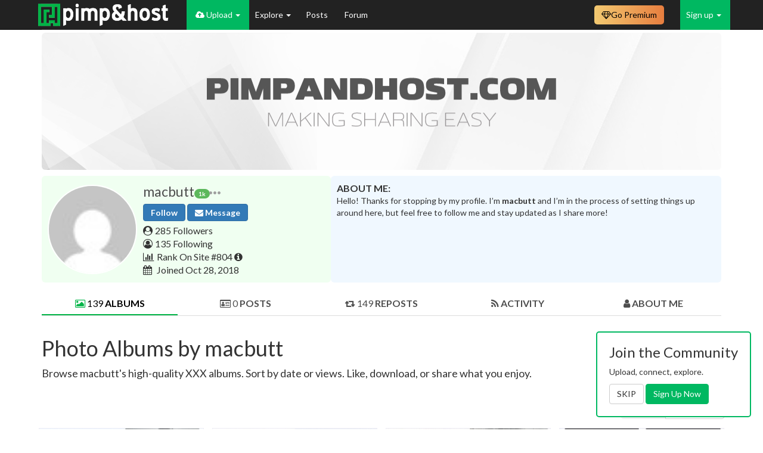

--- FILE ---
content_type: text/html; charset=UTF-8
request_url: https://pimpandhost.com/album/user/189414
body_size: 17654
content:
<!DOCTYPE html>
<html lang="en">
<head>
	<meta charset="UTF-8">
	<meta name="rating" content="RTA-5042-1996-1400-1577-RTA" />
	<title>Albums by macbutt – Private &amp; Public XXX Photo Galleries | Pimpandhost.com</title>
  <script type="application/ld+json">[{"@context":"https://schema.org","@type":"ImageObject","contentUrl":"//ist8-4.filesor.com/pimpandhost.com/1/8/9/4/189414/l/C/X/P/lCXPP/Vicki-Palmer-11_m.jpg","creditText":"macbutt","datePublished":"2025-11-07 01:08:32","author":{"@type":"Person","name":"macbutt","url":"https://pimpandhost.com/album/user/189414"},"isAccessibleForFree":"True","hasPart":{"@type":"WebPageElement","isAccessibleForFree":"True","cssSelector":".collapsing-content"}},{"@context":"https://schema.org","@type":"ImageObject","contentUrl":"//ist8-3.filesor.com/pimpandhost.com/1/8/9/4/189414/l/w/t/N/lwtN0/Anita-Hendrix.0250_m.jpg","creditText":"macbutt","datePublished":"2025-10-26 11:49:28","author":{"@type":"Person","name":"macbutt","url":"https://pimpandhost.com/album/user/189414"},"isAccessibleForFree":"True","hasPart":{"@type":"WebPageElement","isAccessibleForFree":"True","cssSelector":".collapsing-content"}},{"@context":"https://schema.org","@type":"ImageObject","contentUrl":"//ist8-3.filesor.com/pimpandhost.com/1/8/9/4/189414/l/s/U/j/lsUjK/BP-156-%283%29_m.jpg","creditText":"macbutt","datePublished":"2025-10-20 02:47:13","author":{"@type":"Person","name":"macbutt","url":"https://pimpandhost.com/album/user/189414"},"isAccessibleForFree":"True","hasPart":{"@type":"WebPageElement","isAccessibleForFree":"True","cssSelector":".collapsing-content"}},{"@context":"https://schema.org","@type":"ImageObject","contentUrl":"//ist8-3.filesor.com/pimpandhost.com/1/8/9/4/189414/l/a/n/a/lana7/J-5-a.jpg","creditText":"macbutt","datePublished":"2025-09-13 17:47:26","author":{"@type":"Person","name":"macbutt","url":"https://pimpandhost.com/album/user/189414"},"isAccessibleForFree":"True","hasPart":{"@type":"WebPageElement","isAccessibleForFree":"True","cssSelector":".collapsing-content"}},{"@context":"https://schema.org","@type":"ImageObject","contentUrl":"//ist8-3.filesor.com/pimpandhost.com/1/8/9/4/189414/k/W/T/Z/kWTZm/Kitti-Feliz-4_m.jpg","creditText":"macbutt","datePublished":"2025-08-18 03:56:41","author":{"@type":"Person","name":"macbutt","url":"https://pimpandhost.com/album/user/189414"},"isAccessibleForFree":"True","hasPart":{"@type":"WebPageElement","isAccessibleForFree":"True","cssSelector":".collapsing-content"}},{"@context":"https://schema.org","@type":"ImageObject","contentUrl":"//ist8-3.filesor.com/pimpandhost.com/1/8/9/4/189414/k/L/d/E/kLdEg/Ramona-Lacky-3_m.jpg","creditText":"macbutt","datePublished":"2025-07-27 12:10:34","author":{"@type":"Person","name":"macbutt","url":"https://pimpandhost.com/album/user/189414"},"isAccessibleForFree":"True","hasPart":{"@type":"WebPageElement","isAccessibleForFree":"True","cssSelector":".collapsing-content"}},{"@context":"https://schema.org","@type":"ImageObject","contentUrl":"//ist8-3.filesor.com/pimpandhost.com/1/8/9/4/189414/k/g/2/6/kg265/Chris-100_m.jpg","creditText":"macbutt","datePublished":"2025-05-21 02:01:10","author":{"@type":"Person","name":"macbutt","url":"https://pimpandhost.com/album/user/189414"},"isAccessibleForFree":"True","hasPart":{"@type":"WebPageElement","isAccessibleForFree":"True","cssSelector":".collapsing-content"}},{"@context":"https://schema.org","@type":"ImageObject","contentUrl":"//ist8-2.filesor.com/pimpandhost.com/1/8/9/4/189414/j/J/h/X/jJhX3/Marge-Hammond-w-girl-1_m.jpg","creditText":"macbutt","datePublished":"2025-02-09 04:29:58","author":{"@type":"Person","name":"macbutt","url":"https://pimpandhost.com/album/user/189414"},"isAccessibleForFree":"True","hasPart":{"@type":"WebPageElement","isAccessibleForFree":"True","cssSelector":".collapsing-content"}},{"@context":"https://schema.org","@type":"ImageObject","contentUrl":"//ist8-2.filesor.com/pimpandhost.com/1/8/9/4/189414/j/x/F/6/jxF6r/av-3-%284%29.jpg","creditText":"macbutt","datePublished":"2025-01-05 02:49:28","author":{"@type":"Person","name":"macbutt","url":"https://pimpandhost.com/album/user/189414"},"isAccessibleForFree":"True","hasPart":{"@type":"WebPageElement","isAccessibleForFree":"True","cssSelector":".collapsing-content"}},{"@context":"https://schema.org","@type":"ImageObject","contentUrl":"//ist8-2.filesor.com/pimpandhost.com/1/8/9/4/189414/j/v/5/M/jv5MS/JR-187_m.jpg","creditText":"macbutt","datePublished":"2024-12-26 21:42:54","author":{"@type":"Person","name":"macbutt","url":"https://pimpandhost.com/album/user/189414"},"isAccessibleForFree":"True","hasPart":{"@type":"WebPageElement","isAccessibleForFree":"True","cssSelector":".collapsing-content"}},{"@context":"https://schema.org","@type":"ImageObject","contentUrl":"//ist8-2.filesor.com/pimpandhost.com/1/8/9/4/189414/j/t/v/Q/jtvQm/Joan-Torino-pic-L-R-Unknown-Model-Sandra-Marnelle-Mara-and-Joan-Torino-2_m.jpg","creditText":"macbutt","datePublished":"2024-12-23 06:25:58","author":{"@type":"Person","name":"macbutt","url":"https://pimpandhost.com/album/user/189414"},"isAccessibleForFree":"True","hasPart":{"@type":"WebPageElement","isAccessibleForFree":"True","cssSelector":".collapsing-content"}},{"@context":"https://schema.org","@type":"ImageObject","contentUrl":"//ist8-2.filesor.com/pimpandhost.com/1/8/9/4/189414/j/r/j/n/jrjnu/Marie-Davis-_000_141_255_690_1000.jpg","creditText":"macbutt","datePublished":"2024-12-18 05:13:34","author":{"@type":"Person","name":"macbutt","url":"https://pimpandhost.com/album/user/189414"},"isAccessibleForFree":"True","hasPart":{"@type":"WebPageElement","isAccessibleForFree":"True","cssSelector":".collapsing-content"}},{"@context":"https://schema.org","@type":"ImageObject","contentUrl":"//ist8-2.filesor.com/pimpandhost.com/1/8/9/4/189414/j/r/4/e/jr4e1/Lela-Garner-1_m.jpg","creditText":"macbutt","datePublished":"2024-12-17 04:16:41","author":{"@type":"Person","name":"macbutt","url":"https://pimpandhost.com/album/user/189414"},"isAccessibleForFree":"True","hasPart":{"@type":"WebPageElement","isAccessibleForFree":"True","cssSelector":".collapsing-content"}},{"@context":"https://schema.org","@type":"ImageObject","contentUrl":"//ist8-2.filesor.com/pimpandhost.com/1/8/9/4/189414/j/n/a/z/jnazN/Lorraine-Burnett-37.jpg","creditText":"macbutt","datePublished":"2024-11-30 21:54:38","author":{"@type":"Person","name":"macbutt","url":"https://pimpandhost.com/album/user/189414"},"isAccessibleForFree":"True","hasPart":{"@type":"WebPageElement","isAccessibleForFree":"True","cssSelector":".collapsing-content"}},{"@context":"https://schema.org","@type":"ImageObject","contentUrl":"//ist8-2.filesor.com/pimpandhost.com/1/8/9/4/189414/j/l/Y/9/jlY9D/Miriam-Fairfax-NC-26-e_m.jpg","creditText":"macbutt","datePublished":"2024-11-25 00:31:14","author":{"@type":"Person","name":"macbutt","url":"https://pimpandhost.com/album/user/189414"},"isAccessibleForFree":"True","hasPart":{"@type":"WebPageElement","isAccessibleForFree":"True","cssSelector":".collapsing-content"}},{"@context":"https://schema.org","@type":"ImageObject","contentUrl":"//ist8-2.filesor.com/pimpandhost.com/1/8/9/4/189414/j/l/r/Z/jlrZC/Jackie-Hilton-3_m.jpg","creditText":"macbutt","datePublished":"2024-11-23 04:47:08","author":{"@type":"Person","name":"macbutt","url":"https://pimpandhost.com/album/user/189414"},"isAccessibleForFree":"True","hasPart":{"@type":"WebPageElement","isAccessibleForFree":"True","cssSelector":".collapsing-content"}}]</script>
	<meta name="csrf-param" content="_csrf">
<meta name="csrf-token" content="TQRF-juB4jXpMOUD0WZ9EDPwC_6IU-1LmdIl94AdixQ8MjGlXviyQth9oUm-UxpgarNajeV-2wby4WKW307Pdg==">
	<script>
		window.appVersion = {"gitHash":"f4722404","buildDate":"2025-11-15 11:53:44"};
	</script>
	<meta name="description" content="View macbutt&#039;s nude and real-life XXX photo galleries. Browse public and private albums by upload date, views, or size.">
<meta name="keywords" content="18+, adult albums, user gallery, erotic photos, NSFW, private albums, sexy pics, adult content, nude, user uploads">
<link href="https://pimpandhost.com/album/user/189414" rel="canonical">
<link href="/assets/css/all-387bb2c0e6e4456f31da63f2fa4cdcaa.css?v=1763207623" rel="stylesheet">
<link href="/css/user_profile.css?v=1690792221" rel="stylesheet">
<style>
    .profile-tabs__wrapper {
        min-width: 100%;
        overflow-x: auto;
        display: block;
        border-bottom: 1px solid #ddd;
    }

    .profile-tabs {
        position: relative;
        display: flex;
        width: 100%;
        height: 4rem;
        margin-top: 15px;
        justify-content: space-around;
        flex-wrap: nowrap;
        gap: 0.5rem;
    }

    .profile-tabs > .active {
        border-bottom: 2px solid #00b446;
    }
    .profile-tabs > .active > a {
        color: black;
        /* pointer-events: none; */
        cursor: default;
    }

    .profile-tabs > .active > a > .icon_color {
        color: #00b446;
    }

    .profile-tabs__tab {
        height: 100%;
    }

    .profile-tabs__link {
        text-decoration: none;
        display: block;
        width: 100%;
        height: 100%;
        line-height: 4rem;
        color: #4e4e4e;
        white-space: nowrap;
        text-align: center;
        padding: 0 0.2rem;
    }

    /* .profile-tabs__link * {
        pointer-events: none;
    } */

    .profile-tabs__link:hover {
        text-decoration: none;
        background-color: #f2f2f2;
        color: #4e4e4e;
        transition: background-color 0.2s ease-in-out;
    }

    .profile-tabs__link:active, .profile-tabs__link:visited, .profile-tabs__link:focus {
        text-decoration: none;
        color: #4e4e4e;
    }

    .jumbotron {
        position: relative;
    }
    .jumbotron-custom {
        cursor: pointer;
        margin-bottom: 0px !important;
        padding-top: 16%;
    }

    .temporary-place-holder {
        width: 100%;
        height: 15px;
    }

    .full-image__wrapper {
        position: fixed;
        top: 0;
        left: 0;
        width: 100vw;
        height: 100vh;
        background-color: rgba(0, 0, 0, 0.9);
        display: none;
        justify-content: center;
        align-items: center;
        z-index: 1000;
    }

    .full-image__container {
        width: 50%;
        height: auto;
    }

    .full-image__container > img {
        width: 100%;
    }

    .full-image__close-button {
        position: absolute;
        top: 1rem;
        right: 1rem;
        color: white;
        width: fit-content;
        height: fit-content;
        border: none;
        border-radius: 50%;
        padding: 0;
        background-color: transparent;
    }

    .full-image__close-button * {
        pointer-events: none;
    }

    .close-button__icon {
        font-size: 3rem;
    }

    @media screen and (min-width: 680px) {
        .profile-tabs__link {
            font-size: 16px;
    }
        .profile-tabs__tab {
        height: 100%;
        width: 25%;
    }
    }

    @media screen and (max-width: 680px) {
        .jumbotron-custom {
            margin-left: -15px;
            margin-right: -15px;
            border-radius: 0 !important;
        }

        .profile-tabs {
            justify-content: space-between;
        }

        .full-image__container {
        width: 90%;
    }
    }

    .strike-warning {
        position: sticky;
        top: 10px;
        z-index: 50;
        background-color: #fff3cd;
        border: 1px solid #ffeeba;
        border-radius: 4px;
        padding: 15px;
        margin-top: 15px;
        margin-bottom: 20px;
    }

    .strike-warning__title {
        font-weight: 600;
        margin-bottom: 8px;
    }

    .strike-warning__actions {
        margin-top: 10px;
    }
</style>
<style>.profile-container{
    display: flex;
    width: 100%;
    flex-wrap: wrap;
    column-gap: 10px;
}

.profile-author-avatar {
    cursor: pointer;
    margin: 0 10px 0;
    border: 2px solid white;
    z-index: 10;
}

.color-hid {
    color: #FF0000;
}

.profile-author {
    position: relative;
    display: flex;
    align-items: center;
    margin-top: 10px;
    width: 40%;
    flex: 1 1 auto;
    border-radius: 6px;
    padding: 10px 0;
    background-color: #F0FFF1;
}

.profile-author-avatar.img-circle {
    height: 150px;
    width: 150px;
}

.profile-author > .author-info {
    flex-grow: 1;
    width: 50%;
    padding-right: 10px;
}

.author-info > i.fa {
    width: 2rem;
}

.author-info > a, .author-info > a:hover, .author-info > a:active, .author-info > a:visited {
    color: #333333;
}

.follow-button__large-screen {
    display: none;
}

.follow-button__mobile-screen {
    display: block;
    margin: 5px 0;
}

.follow-button__mobile-screen .btn-xs {
    font-size: 14px;
    border-radius: 4px;
}

.author-header {
    display: flex;
    align-items: center;
    gap: 5px;
    font-size: 18px;
}

.author-header__username {
    text-overflow: ellipsis;
    overflow: hidden;
    margin: 0;
    flex: 1;
    max-width: fit-content;
}

.about-text--line-clamp {
    display: -webkit-box;
    -webkit-line-clamp: 4;
    -webkit-box-orient: vertical;
    overflow: hidden;
}

.profile-aboutme {
    width: 55%;
    flex: 1 1 auto;
    margin-top: 10px;
    background-color: #F0F8FFFF;
    padding: 10px;
    border-radius: 6px;
}

@media screen and (min-width: 680px) {
    .author-info {
        font-size: 16px;
    }

    .author-info > a {
        font-size: 16px !important;
    }

    .author-header {
        font-size: 23px;
    }

    .follow-button__large-screen {
        display: block;
    }
}

@media screen and (max-width: 1199px) {
    .profile-author {
        width: 45%;
    }
    .profile-aboutme {
        width: 45%;
    }
}

@media screen and (max-width: 991px) {
    .profile-author > .author-info {
        padding-right: 0;
    }
    .profile-aboutme {
        width: 100%;
    }
}

@media screen and (max-width: 680px) {
    .profile-author-avatar.img-circle {
        height: 120px;
        width: 120px;
    }
}
</style>
<style>span.dropdown-toggle, 
span.item-actions {
    white-space: nowrap;
}

span.dropdown-toggle .fa-circle,
span.item-actions .fa-circle {
    font-size: .25em;
    vertical-align: middle;
    margin: -1px;
}

.popover-content .list-group {
    margin-bottom: 0;
}

</style>
<style>
        .hrdivider {
          position: relative;
          margin-bottom: 20px;
          width: 100%;
          text-align: center;
        }
    
        .hrdivider span {
          position: absolute;
          top: -11px;
          background: #fff;
          padding: 0 20px;
          margin-left: -26px;
          color: #777777;
        }
    </style>
<script>var structuredData = [{"@context":"https:\/\/schema.org","@type":"ImageObject","contentUrl":"\/\/ist8-4.filesor.com\/pimpandhost.com\/1\/8\/9\/4\/189414\/l\/C\/X\/P\/lCXPP\/Vicki-Palmer-11_m.jpg","creditText":"macbutt","datePublished":"2025-11-07 01:08:32","author":{"@type":"Person","name":"macbutt","url":"https:\/\/pimpandhost.com\/album\/user\/189414"},"isAccessibleForFree":"True","hasPart":{"@type":"WebPageElement","isAccessibleForFree":"True","cssSelector":".collapsing-content"}},{"@context":"https:\/\/schema.org","@type":"ImageObject","contentUrl":"\/\/ist8-3.filesor.com\/pimpandhost.com\/1\/8\/9\/4\/189414\/l\/w\/t\/N\/lwtN0\/Anita-Hendrix.0250_m.jpg","creditText":"macbutt","datePublished":"2025-10-26 11:49:28","author":{"@type":"Person","name":"macbutt","url":"https:\/\/pimpandhost.com\/album\/user\/189414"},"isAccessibleForFree":"True","hasPart":{"@type":"WebPageElement","isAccessibleForFree":"True","cssSelector":".collapsing-content"}},{"@context":"https:\/\/schema.org","@type":"ImageObject","contentUrl":"\/\/ist8-3.filesor.com\/pimpandhost.com\/1\/8\/9\/4\/189414\/l\/s\/U\/j\/lsUjK\/BP-156-%283%29_m.jpg","creditText":"macbutt","datePublished":"2025-10-20 02:47:13","author":{"@type":"Person","name":"macbutt","url":"https:\/\/pimpandhost.com\/album\/user\/189414"},"isAccessibleForFree":"True","hasPart":{"@type":"WebPageElement","isAccessibleForFree":"True","cssSelector":".collapsing-content"}},{"@context":"https:\/\/schema.org","@type":"ImageObject","contentUrl":"\/\/ist8-3.filesor.com\/pimpandhost.com\/1\/8\/9\/4\/189414\/l\/a\/n\/a\/lana7\/J-5-a.jpg","creditText":"macbutt","datePublished":"2025-09-13 17:47:26","author":{"@type":"Person","name":"macbutt","url":"https:\/\/pimpandhost.com\/album\/user\/189414"},"isAccessibleForFree":"True","hasPart":{"@type":"WebPageElement","isAccessibleForFree":"True","cssSelector":".collapsing-content"}},{"@context":"https:\/\/schema.org","@type":"ImageObject","contentUrl":"\/\/ist8-3.filesor.com\/pimpandhost.com\/1\/8\/9\/4\/189414\/k\/W\/T\/Z\/kWTZm\/Kitti-Feliz-4_m.jpg","creditText":"macbutt","datePublished":"2025-08-18 03:56:41","author":{"@type":"Person","name":"macbutt","url":"https:\/\/pimpandhost.com\/album\/user\/189414"},"isAccessibleForFree":"True","hasPart":{"@type":"WebPageElement","isAccessibleForFree":"True","cssSelector":".collapsing-content"}},{"@context":"https:\/\/schema.org","@type":"ImageObject","contentUrl":"\/\/ist8-3.filesor.com\/pimpandhost.com\/1\/8\/9\/4\/189414\/k\/L\/d\/E\/kLdEg\/Ramona-Lacky-3_m.jpg","creditText":"macbutt","datePublished":"2025-07-27 12:10:34","author":{"@type":"Person","name":"macbutt","url":"https:\/\/pimpandhost.com\/album\/user\/189414"},"isAccessibleForFree":"True","hasPart":{"@type":"WebPageElement","isAccessibleForFree":"True","cssSelector":".collapsing-content"}},{"@context":"https:\/\/schema.org","@type":"ImageObject","contentUrl":"\/\/ist8-3.filesor.com\/pimpandhost.com\/1\/8\/9\/4\/189414\/k\/g\/2\/6\/kg265\/Chris-100_m.jpg","creditText":"macbutt","datePublished":"2025-05-21 02:01:10","author":{"@type":"Person","name":"macbutt","url":"https:\/\/pimpandhost.com\/album\/user\/189414"},"isAccessibleForFree":"True","hasPart":{"@type":"WebPageElement","isAccessibleForFree":"True","cssSelector":".collapsing-content"}},{"@context":"https:\/\/schema.org","@type":"ImageObject","contentUrl":"\/\/ist8-2.filesor.com\/pimpandhost.com\/1\/8\/9\/4\/189414\/j\/J\/h\/X\/jJhX3\/Marge-Hammond-w-girl-1_m.jpg","creditText":"macbutt","datePublished":"2025-02-09 04:29:58","author":{"@type":"Person","name":"macbutt","url":"https:\/\/pimpandhost.com\/album\/user\/189414"},"isAccessibleForFree":"True","hasPart":{"@type":"WebPageElement","isAccessibleForFree":"True","cssSelector":".collapsing-content"}},{"@context":"https:\/\/schema.org","@type":"ImageObject","contentUrl":"\/\/ist8-2.filesor.com\/pimpandhost.com\/1\/8\/9\/4\/189414\/j\/x\/F\/6\/jxF6r\/av-3-%284%29.jpg","creditText":"macbutt","datePublished":"2025-01-05 02:49:28","author":{"@type":"Person","name":"macbutt","url":"https:\/\/pimpandhost.com\/album\/user\/189414"},"isAccessibleForFree":"True","hasPart":{"@type":"WebPageElement","isAccessibleForFree":"True","cssSelector":".collapsing-content"}},{"@context":"https:\/\/schema.org","@type":"ImageObject","contentUrl":"\/\/ist8-2.filesor.com\/pimpandhost.com\/1\/8\/9\/4\/189414\/j\/v\/5\/M\/jv5MS\/JR-187_m.jpg","creditText":"macbutt","datePublished":"2024-12-26 21:42:54","author":{"@type":"Person","name":"macbutt","url":"https:\/\/pimpandhost.com\/album\/user\/189414"},"isAccessibleForFree":"True","hasPart":{"@type":"WebPageElement","isAccessibleForFree":"True","cssSelector":".collapsing-content"}},{"@context":"https:\/\/schema.org","@type":"ImageObject","contentUrl":"\/\/ist8-2.filesor.com\/pimpandhost.com\/1\/8\/9\/4\/189414\/j\/t\/v\/Q\/jtvQm\/Joan-Torino-pic-L-R-Unknown-Model-Sandra-Marnelle-Mara-and-Joan-Torino-2_m.jpg","creditText":"macbutt","datePublished":"2024-12-23 06:25:58","author":{"@type":"Person","name":"macbutt","url":"https:\/\/pimpandhost.com\/album\/user\/189414"},"isAccessibleForFree":"True","hasPart":{"@type":"WebPageElement","isAccessibleForFree":"True","cssSelector":".collapsing-content"}},{"@context":"https:\/\/schema.org","@type":"ImageObject","contentUrl":"\/\/ist8-2.filesor.com\/pimpandhost.com\/1\/8\/9\/4\/189414\/j\/r\/j\/n\/jrjnu\/Marie-Davis-_000_141_255_690_1000.jpg","creditText":"macbutt","datePublished":"2024-12-18 05:13:34","author":{"@type":"Person","name":"macbutt","url":"https:\/\/pimpandhost.com\/album\/user\/189414"},"isAccessibleForFree":"True","hasPart":{"@type":"WebPageElement","isAccessibleForFree":"True","cssSelector":".collapsing-content"}},{"@context":"https:\/\/schema.org","@type":"ImageObject","contentUrl":"\/\/ist8-2.filesor.com\/pimpandhost.com\/1\/8\/9\/4\/189414\/j\/r\/4\/e\/jr4e1\/Lela-Garner-1_m.jpg","creditText":"macbutt","datePublished":"2024-12-17 04:16:41","author":{"@type":"Person","name":"macbutt","url":"https:\/\/pimpandhost.com\/album\/user\/189414"},"isAccessibleForFree":"True","hasPart":{"@type":"WebPageElement","isAccessibleForFree":"True","cssSelector":".collapsing-content"}},{"@context":"https:\/\/schema.org","@type":"ImageObject","contentUrl":"\/\/ist8-2.filesor.com\/pimpandhost.com\/1\/8\/9\/4\/189414\/j\/n\/a\/z\/jnazN\/Lorraine-Burnett-37.jpg","creditText":"macbutt","datePublished":"2024-11-30 21:54:38","author":{"@type":"Person","name":"macbutt","url":"https:\/\/pimpandhost.com\/album\/user\/189414"},"isAccessibleForFree":"True","hasPart":{"@type":"WebPageElement","isAccessibleForFree":"True","cssSelector":".collapsing-content"}},{"@context":"https:\/\/schema.org","@type":"ImageObject","contentUrl":"\/\/ist8-2.filesor.com\/pimpandhost.com\/1\/8\/9\/4\/189414\/j\/l\/Y\/9\/jlY9D\/Miriam-Fairfax-NC-26-e_m.jpg","creditText":"macbutt","datePublished":"2024-11-25 00:31:14","author":{"@type":"Person","name":"macbutt","url":"https:\/\/pimpandhost.com\/album\/user\/189414"},"isAccessibleForFree":"True","hasPart":{"@type":"WebPageElement","isAccessibleForFree":"True","cssSelector":".collapsing-content"}},{"@context":"https:\/\/schema.org","@type":"ImageObject","contentUrl":"\/\/ist8-2.filesor.com\/pimpandhost.com\/1\/8\/9\/4\/189414\/j\/l\/r\/Z\/jlrZC\/Jackie-Hilton-3_m.jpg","creditText":"macbutt","datePublished":"2024-11-23 04:47:08","author":{"@type":"Person","name":"macbutt","url":"https:\/\/pimpandhost.com\/album\/user\/189414"},"isAccessibleForFree":"True","hasPart":{"@type":"WebPageElement","isAccessibleForFree":"True","cssSelector":".collapsing-content"}}];</script>    		<meta name="viewport" content="width=device-width, initial-scale=1">
  <!-- Google Tag Manager -->
  <script>(function(w,d,s,l,i){w[l]=w[l]||[];w[l].push({'gtm.start':
  new Date().getTime(),event:'gtm.js'});var f=d.getElementsByTagName(s)[0],
  j=d.createElement(s),dl=l!='dataLayer'?'&l='+l:'';j.async=true;j.src=
  'https://www.googletagmanager.com/gtm.js?id='+i+dl;f.parentNode.insertBefore(j,f);
  })(window,document,'script','dataLayer','GTM-WTSJHN3K');</script>
  <!-- End Google Tag Manager -->
</head>
<body class="page-quick-sidebar-over-content page-boxed page-header-fixed">

<!-- Google Tag Manager (noscript) -->
<noscript><iframe src="https://www.googletagmanager.com/ns.html?id=GTM-WTSJHN3K"
height="0" width="0" style="display:none;visibility:hidden"></iframe></noscript>
<!-- End Google Tag Manager (noscript) -->





<script>
    function sayFunctionDisabled(e) {
                    return true;
            }
</script>


<nav id="main-navbar" class="navbar navbar-inverse navbar-fixed-top navbar" role="navigation"><div class="container"><div class="navbar-header"><button type="button" class="navbar-toggle" data-toggle="collapse" data-target="#main-navbar-collapse"><span class="sr-only">Toggle navigation</span>
<span class="icon-bar"></span>
<span class="icon-bar"></span>
<span class="icon-bar"></span></button><a class="navbar-brand" href="/"></a></div><div id="main-navbar-collapse" class="collapse navbar-collapse">
<ul id="header-menu" class="navbar-nav nav"><li class="logo-menu main"><a href="#"></a></li>
<li class="uploader-menu main dropdown" style="white-space: nowrap;"><a class="dropdown-toggle" href="#" data-toggle="dropdown"><i class="fa fa-cloud-upload"></i> Upload <span class="caret"></span></a><ul id="w21" class="dropdown-menu"><li class=""><a href="/login" tabindex="-1">Upload Images</a></li>
<li><a href="/post/update" tabindex="-1">Submit Post</a></li></ul></li>
<li class="main dropdown"><a class="dropdown-toggle" href="#" data-toggle="dropdown">Explore <span class="caret"></span></a><ul id="w22" class="dropdown-menu"><li><a href="/site/feed" tabindex="-1">Latest Activity</a></li>
<li><a href="/site/trending" tabindex="-1">Trending Images</a></li>
<li><a href="/site/trending-albums" tabindex="-1">Trending Albums</a></li>
<li><a href="/site/trending-gifs" tabindex="-1">Trending GIFs</a></li>
<li><a href="/s/gif" tabindex="-1">GIFs</a></li>
<li><a href="/site/category" tabindex="-1">Categories</a></li>
<li><a href="/user/explore" tabindex="-1">Users</a></li>
<li><a href="/site/pornstar" tabindex="-1">Pornstars</a></li></ul></li>
<li class="main"><a href="/posts">Posts </a></li>
<li class="main"><a href="https://forum.pimpandhost.com/">Forum</a></li></ul>
<ul id="w23" class="navbar-nav navbar-right guest-nav sign-menu nav"><li class="dropdown"><a class="dropdown-toggle" href="#" data-toggle="dropdown">Sign up <span class="caret"></span></a><ul id="w24" class="dropdown-menu"><li><a href="/login" tabindex="-1"><i class="fa fa-user-plus"></i> Sign in</a></li>
<li><a href="/signup" tabindex="-1"><i class="fa fa-sign-in"></i> Sign up</a></li></ul></li></ul><ul id="hided-menu" class="nav navbar-nav nav"><li class="button-icon dropdown"><a class="dropdown-toggle" href="#" data-toggle="dropdown"> <i class="fa fa-navicon"></i> <span class="caret"></span></a><ul id="w25" class="dropdown-menu"><li class="uploader-menu main dropdown-submenu" style="white-space: nowrap;"><a href="#" tabindex="-1"><i class="fa fa-cloud-upload"></i> Upload</a><ul><li class=""><a href="/login" tabindex="-1">Upload Images</a></li>
<li><a href="/post/update" tabindex="-1">Submit Post</a></li></ul></li>
<li class="main dropdown-submenu"><a href="#" tabindex="-1">Explore</a><ul><li><a href="/site/feed" tabindex="-1">Latest Activity</a></li>
<li><a href="/site/trending" tabindex="-1">Trending Images</a></li>
<li><a href="/site/trending-albums" tabindex="-1">Trending Albums</a></li>
<li><a href="/site/trending-gifs" tabindex="-1">Trending GIFs</a></li>
<li><a href="/s/gif" tabindex="-1">GIFs</a></li>
<li><a href="/site/category" tabindex="-1">Categories</a></li>
<li><a href="/user/explore" tabindex="-1">Users</a></li>
<li><a href="/site/pornstar" tabindex="-1">Pornstars</a></li></ul></li>
<li class="main"><a href="/posts" tabindex="-1">Posts </a></li>
<li class="main"><a href="https://forum.pimpandhost.com/" tabindex="-1">Forum</a></li></ul></li></ul><div class="plan-dropdown-wrapper navbar-right">
    <a class="plan-button" href="/plan"><i class="fa fa-diamond"></i> <span class="text">Go Premium</span></a>
    </div>

<style>
    /* ------------------------------------------------------------------
     * Button & dropdown styling
     * ---------------------------------------------------------------- */
    .plan-dropdown-wrapper {
        position: relative;
        display: inline-block;
    }

    .plan-button {
        display: inline-flex;
        align-items: center;
        gap: 5px;
        padding: 6px 12px;
        border-radius: 0.5rem;
        font-size: 14px;
        text-decoration: none;
        cursor: pointer;
        color: #000;
        background: linear-gradient(to right, #F2C971, #E77E3F);
        border: none;
        margin-right: 12px;
        margin-top: 9px;
    }

    .plan-button:hover {
        filter: brightness(95%);
        text-decoration: none;
        color: #000;
    }

    .status-dot {
        display: inline-block;
        width: 8px;
        height: 8px;
        border-radius: 50%;
    }

    .status-active   { background: #4caf50; }
    .status-expiring { background: #ffeb3b; }
    .status-expired  { background: #f44336; }

    .plan-dropdown {
        display: none;
        position: absolute;
        top: 100%;
        right: 0;
        background: #fff;
        border: 1px solid #ccc;
        box-shadow: 0 4px 10px rgba(0, 0, 0, 0.1);
        padding: 12px;
        border-radius: 8px;
        width: 250px;
        z-index: 999;
        margin-top: 0;
    }

    .plan-dropdown h4       { margin-top: 0; }
    .plan-dropdown .row     { width: 100%; margin: 6px 0; }
    .plan-dropdown .row span{ vertical-align: middle; }

    .plan-dropdown-wrapper:hover .plan-dropdown { display: block; }

    .plan-dropdown .plan-action-btn {
        display: block;
        width: 100%;
        margin-top: 12px;
        cursor: pointer;
        background: #007bff;
        color: #fff;
    }
    .plan-dropdown .plan-action-btn.renew {
        background: #4caf50;
    }

    /* Progress bar */
    .plan-progress {
        position: relative;
        height: 14px;
        background: #e9ecef;
        border-radius: 3px;
        overflow: hidden;
        margin: 0;
    }
    .plan-progress-bar {
        height: 100%;
        transition: width 0.4s ease;
        background: linear-gradient(to right, #43cea2, #185a9d);
    }
</style><style>
    /*@todo temporary here*/
    .navbar-inverse .navbar-nav>li>a {
        color: white;
    }

    .dropdown-menu.columns-2 {
        min-width: 400px;
    }

    .dropdown-menu.columns-3 {
        min-width: 600px;
    }

    .dropdown-menu .bg-green {
        background-color: #00B861;
    }

    .dropdown-menu .bg-green:hover {
        background-color: #299048;
    }

    .dropdown-menu .bg-blue {
        background-color: #337ab7;
    }

    .dropdown-menu .bg-blue:hover {
        background-color: #204d74;
    }

    .dropdown-menu li.bg-blue>a:hover,
    .dropdown-menu li.bg-green>a:hover {
        background-color: inherit !important;
    }

    .dropdown-menu .green-color {
        color: #00B861;
    }

    .dropdown-menu>li>a>i.fa {
        width: 2rem;
    }

    #main-navbar-collapse .dropdown-menu>li>a.white-color {
        color: white;
    }


    /* menu + mobile menu */
    /* dynamic menu */
    @media (max-width: 1000px) {
        #hided-menu .button-icon .dropdown-menu :nth-of-type(6) {
            display: block;
        }

        li.main>a {
            display: flex !important;
            align-items: center;
        }

        #header-menu li.main:nth-last-child(1) {
            display: none;
        }

    }

    @media (max-width: 1000px) {
        #hided-menu .button-icon .dropdown-menu :nth-of-type(5) {
            display: block;
        }

        li.main>a {
            display: flex !important;
            align-items: center;
        }

        #header-menu li.main:nth-last-child(2) {
            display: none;
        }

    }

    @media (max-width: 720px) {
        #hided-menu .button-icon .dropdown-menu :nth-of-type(4) {
            display: block;
        }

        li.main>a {
            display: flex !important;
            align-items: center;
        }

        #header-menu li.main:nth-last-child(3) {
            display: none;
        }

    }

    @media (max-width: 650px) {
        #hided-menu .button-icon .dropdown-menu :nth-of-type(3) {
            display: block;
        }

        li.main>a {
            display: flex !important;
            align-items: center;
        }

        #header-menu li.main:nth-last-child(4) {
            display: none;
        }

    }

    @media (max-width: 600px) {
        #hided-menu .button-icon .dropdown-menu :nth-of-type(2) {
            display: block;
        }

        li.main>a {
            display: flex !important;
            align-items: center;
        }

        #header-menu li.main:nth-last-child(5) {
            display: none;
        }

    }

    @media (max-width: 500px) {
        #hided-menu .button-icon .dropdown-menu :nth-of-type(1) {
            display: block;
        }

        li.main>a {
            display: flex !important;
            align-items: center;
        }

        #header-menu li.main:nth-last-child(6) {
            display: none;
        }

    }

    @media (min-width: 1000px) {
        #hided-menu {
            display: none;
        }
    }


    .search-menu .dropdown-menu {
        right: -120px;
        left: -200px;
    }

    @media (max-width: 768px) {
        .search-menu .open .dropdown-menu {
            display: flex;
            justify-content: center;
            align-items: center;
            right: -150px;
            left: -140px;
        }
    }

    @media (max-width: 768px) {
        .plan-menu .text {
            display: none !important;
        }
    }


    /*
@media (min-width: 992px) {
    #hided-menu{
        display:none;
    }
    #main-navbar-collapse > .search-form{
        display: block;
    }
}
 */

    #hided-menu .button-icon .dropdown-menu li {
        display: none;
    }

    /*
@media (max-width: 720px) {
    #hided-menu .button-icon .dropdown-menu{
        left:-130px;
    }
}

@media (max-width: 510px){
    #hided-menu .search-form .input-group > .form-control{
        max-width: 140px;
    }
}

@media (max-width: 440px){
    #hided-menu .dropdown .dropdown-menu {
        width: 300px;
        left: -45px;
    }

    #hided-menu .search-form .input-group > .form-control{
        max-width: 110px;
    }
}
*/

    #header-menu .uploader-menu,
    .sign-menu {
        background: #00B861;
    }

    #header-menu .uploader-menu.open>a,
    .sign-menu .open>a {
        background: #00B861 !important;
    }

    .logo-menu>a {
        padding-left: 0 !important;
    }

    .dropdown-menu {
        min-width: 50px;
    }

    .verified-badge {
        padding: 3px;
        font-size: 10px;
        margin-left: -2px;
    }

    /*fix style of <sup> badges-counters*/
    #main-navbar-collapse sup {
        top: -1em;
        left: -0.7em;
    }

    .notification-group>li>a {
        max-height: 50px;
        padding-top: 12px;
        padding-left: 0 !important;
    }

    .notification-group>li>a:has(sup) {
        padding-right: 0 !important;
    }

    /*ads*/

    #header-menu .a-menu {
        border: 2px solid #00B861;
        height: 50px;
        background-image: url("/static/i/live.svg");
        background-repeat: no-repeat;
        background-position-x: 10px;
        background-position-y: 17px;
        background-size: 16px;
        padding-left: 25px;
    }

    .open .a-menu {
        background-image: url("/static/i/live-dark.svg");
        background-repeat: no-repeat;
        background-position-x: 20px;
        background-position-y: 5px;
        background-size: 16px;
        padding-left: 42px;
    }

    .open .a-menu a {
        padding: 3px 20px 3px 0 !important;
    }

    /*ads*/

    #header-menu .a-menu-2 {
        border: 2px solid #00B861;
        height: 50px;
        background-image: url("/static/i/sph_light.svg");
        background-repeat: no-repeat;
        background-position-x: 13px;
        background-position-y: 14px;
        background-size: 16px;
        padding-left: 25px;
        background-size: 13px;
    }

    .open .a-menu-2 {
        background-image: url("/static/i/sph_dark.svg");
        background-repeat: no-repeat;
        background-position-x: 24px;
        background-position-y: 5px;
        background-size: 16px;
        padding-left: 42px;
        background-size: 11px;
    }

    .open .a-menu-2 a {
        padding: 3px 20px 3px 0 !important;
    }
</style>

</div></div></nav>
<var id="pah_user_id" value="1"></var>

<script>let pah={runtime:{user_mode:"0",user_id:"1"}}</script>


<div class="container">

	
	

	
	<div id='main-container' class="row">
				    <!-- Entries Column -->
    <div class="col-xs-12">
                <div class="row">
            <div class="col-md-12">
                
<div class="modal" id="share-modal" tabindex="-1" role="dialog" aria-labelledby="myModalLabel"
        data-album-codes-url="/album/get-share-codes"
        data-image-codes-url="/image/get-share-codes"
>
    <div class="modal-dialog" role="document">
        <div class="modal-content">
            <div class="modal-body">
                <button type="button" class="close" data-dismiss="modal" aria-label="Close"><span aria-hidden="true">&times;</span></button>
                <div id="share-codes">

    <div style="font-size: 16px;">Share to Social Networks:</div>
    <div class="social-share-buttons">
        <div class="row">
            <div class="col-xs-12" style="text-align: center;">
                <div class="st-btn" data-network="blogger" style="display: inline-block;">
                    <img src="https://platform-cdn.sharethis.com/img/blogger.svg">
                </div>
                <div class="st-btn st-first" data-network="facebook" style="display: inline-block;">
                    <img src="https://platform-cdn.sharethis.com/img/facebook.svg">
                </div>
                <div class="st-btn" data-network="twitter" style="display: inline-block;">
                    <img src="https://platform-cdn.sharethis.com/img/twitter.svg">
                </div>
                <div class="st-btn" data-network="pinterest" style="display: inline-block;">
                    <img src="https://platform-cdn.sharethis.com/img/pinterest.svg">
                </div>
                <div class="st-btn" data-network="messenger" style="display: inline-block;">
                    <img src="https://platform-cdn.sharethis.com/img/messenger.svg">
                </div>
                <div class="st-btn" data-network="email" style="display: inline-block;">
                    <img src="https://platform-cdn.sharethis.com/img/email.svg">
                </div>
                <div class="st-btn" data-network="wechat" style="display: inline-block;">
                    <img src="https://platform-cdn.sharethis.com/img/wechat.svg">
                </div>
                <div class="st-btn" data-network="whatsapp" style="display: inline-block;">
                    <img src="https://platform-cdn.sharethis.com/img/whatsapp.svg">
                </div>
                <div class="st-btn" data-network="reddit" style="display: inline-block;">
                    <img src="https://platform-cdn.sharethis.com/img/reddit.svg">
                </div>
                <div class="st-btn" data-network="telegram" style="display: inline-block;">
                    <img src="https://platform-cdn.sharethis.com/img/telegram.svg">
                </div>
                <div class="st-btn" data-network="tumblr" style="display: inline-block;">
                    <img src="https://platform-cdn.sharethis.com/img/tumblr.svg">
                </div>

            </div>
        </div>
        <br/>
    </div>
    <script>


    </script>

    <style>
        .social-share-buttons {
            margin-top: 4px;
        }
        .st-btn[data-network='blogger'] {
            background-color: #ff8000;
        }
        .st-btn[data-network='facebook'] {
            background-color: #4267B2;
        }
        .st-btn[data-network='twitter'] {
            background-color: #55acee;
        }
        .st-btn[data-network='pinterest'] {
            background-color: #CB2027;
        }
        .st-btn[data-network='messenger'] {
            background-color: #448AFF;
        }
        .st-btn[data-network='email'] {
            background-color: #7d7d7d;
        }
        .st-btn[data-network='wechat'] {
            background-color: #4EC034;
        }
        .st-btn[data-network='whatsapp'] {
            background-color: #25d366;
        }
        .st-btn[data-network='reddit'] {
            background-color: #ff4500;
        }
        .st-btn[data-network='telegram'] {
            background-color: #0088cc;
        }
        .st-btn[data-network='tumblr'] {
            background-color: #32506d;
        }

        .st-btn > img {
            display: inline-block;
            height: 24px;
            width: 24px;
            position: relative;
            top: 12px;
            vertical-align: top;
        }
        .st-btn {
            -moz-box-sizing: border-box;
            -webkit-box-sizing: border-box;
            box-sizing: border-box;
            -moz-transition: opacity 0.2s ease-in, top 0.2s ease-in;
            -ms-transition: opacity 0.2s ease-in, top 0.2s ease-in;
            -o-transition: opacity 0.2s ease-in, top 0.2s ease-in;
            -webkit-transition: opacity 0.2s ease-in, top 0.2s ease-in;
            transition: opacity 0.2s ease-in, top 0.2s ease-in;
            -moz-border-radius: 4px;
            -webkit-border-radius: 4px;
            border-radius: 4px;
            border: none;
            cursor: pointer;
            display: inline-block;
            font-size: 16px;
            height: 48px;
            line-height: 48px;
            margin-right: 8px;
            margin-bottom: 8px;
            padding: 0 12px;
            position: relative;
            text-align: center;
            top: 0;
            vertical-align: top;
            white-space: nowrap;
        }
    </style>

        <div class="alert alert-warning">
        <span class="fa fa-exclamation-triangle" aria-hidden="true"></span>
        <span style="font-weight: bold;">WARNING:</span>
        Hotlinking is <span style="font-weight: bold; text-decoration: underline;">NOT</span> Allowed,
        you must use our sharing codes exactly as they are shown on site,
        by hotlinking our images directly you risk your whole account being
        <span style="font-weight: bold; color: orangered;">banned</span>
        and loss of all your content with no option to restore.
    </div>
    
    
    <div id="high-content" style="display: none">
        <div>Album link:</div>
        <div class="row">
            <div class="col-xs-12">
                <div class="input-group">
                    <input type="text" id="album-link" class="form-control clipboard-target">
                    <span class="input-group-btn">
                        <button
                            type="button"
                            class="btn btn-default clipboard-btn"
                            data-clipboard-target="#album-link"
                            data-toggle="tooltip"
                            data-placement="bottom"
                            data-trigger="manual">
                            <i class="fa fa-clipboard"></i>
                        </button>
                    </span>
                </div>
            </div>
        </div>
    </div>

        <div id="main-btns" class="btn-group">
        <button id="btn-links" class="btn  active">
            LINKS
        </button>
        <button id="btn-html" class="btn">
            HTML
        </button>
        <button id="btn-bb" class="btn">
            BB CODE
        </button>
    </div>

    <div id="sizes-block" class="image-sizes-wrapper" style="display: none">
        <span class="thumbs-label">Size:</span>
        <div class="btn-group image-sizes row">
            <button id="btn-small" class="btn" data-size="180">
                <span class="visible-md-inline-block visible-lg-inline-block">Mini&nbsp;</span>(180px)
            </button>
            <button id="btn-small" class="btn" data-size="250">
                <span class="visible-md-inline-block visible-lg-inline-block">Small&nbsp;</span>(250px)
            </button>
            <button id="btn-medium" class="btn" data-size="500">
                <span class="visible-md-inline-block visible-lg-inline-block">Medium&nbsp;</span>(500px)
            </button>
            <button id="btn-large" class="btn active" data-size="750">
                <span class="visible-md-inline-block visible-lg-inline-block">Large&nbsp;</span>(750px)
            </button>
        </div>
    </div>

    <div class="row">
        <div class="col-xs-12">
            <textarea
                class="textarea clipboard-target clipboard-target-textarea"
                id="site-codes"
                contenteditable="true"></textarea>
            <button
                data-toggle="tooltip"
                data-placement="bottom"
                data-trigger="manual"
                class="btn btn-default btn-sm btn-clipboard btn-clipboard-textarea"
                type="button"
                data-clipboard-target="#site-codes">
                <i class="fa fa-clipboard"></i>
            </button>
        </div>
    </div>
    </div>
            </div>
        </div>
    </div>
</div>


<div id="fullImageWrapper" class="full-image__wrapper">
    <button id="fullImageClose" class="full-image__close-button"><i class="fa fa-times-circle-o close-button__icon"></i></button>
    <div id="fullImageContainer" class="full-image__container"></div>
</div>
<div id="profileImageCover" class="jumbotron jumbotron-custom"
            style="background-image: url('/static/i/pah_default-logo.jpg');
        background-size: cover; background-position: center center;
        "
        data-full-image-path="/static/i/pah_default-logo.jpg"
    >
    </div>


<div class="profile-container">
    <div class="profile-author">
        <img id="profileAuthorAvatar" class="profile-author-avatar img-circle" src="//www.gravatar.com/avatar/f82a2f30db9481c56754a5cefa2d769f?s=50&d=mm&r=g" alt="Avatar" style=""
             data-profile-id="189414"
             data-full-image-path="//www.gravatar.com/avatar/f82a2f30db9481c56754a5cefa2d769f?s=50&d=mm&r=g"
        >
        <div class="author-info">
            <div class="author-header">
                                <p data-profile-id="189414" class="author-header__username ">
                    macbutt                                    </p>
                <div>
                    <span class="badge badge-success  rating-badge" title="Rating: 1036" data-toggle="tooltip">
    1k</span>                </div>
                
<span class="item-actions pah-color" role="button" data-widget-id="item-actions-w1-7ca26796562203e9958d0d1d20024ed5">
    <i class="fa fa-circle"></i>
    <i class="fa fa-circle"></i>
    <i class="fa fa-circle"></i>
</span>

<div class="list-group item-actions-menu" id="item-actions-w1-7ca26796562203e9958d0d1d20024ed5" style="display: none;">
                    <a href="#" title="Block user"
           class="list-group-item"
           data-toggle="tooltip"
           data-action="block"
           data-target_id="189414"
           data-target_username="macbutt"
        >
            <i class="pah-color fa fa-eye-slash user-hide-user"></i> Block user
        </a>
    
    
    
    
<a href="#" title="Report this user" data-toggle="tooltip" data-placement="bottom"
   data-report-type="user" data-report-id="189414"
   style="text-decoration: none;" class="list-group-item"
>
            <i class="fa fa-flag"></i> Report user    </a>

    
    </div>
                <div style="position: absolute; top: -50px; left: 10px">
                
                                </div>
            </div>
            <div class="follow-button__mobile-screen">
                <a href="/login" class="btn btn-ig btn-primary btn-xs" data-follow="189414">Follow</a>                    <div id="messageBtn_189414" class="pjaxBtn-container" data-pjax-container="" data-pjax-push-state data-pjax-timeout="1000">    <a class="btn btn-ig btn-xs btn-primary" href="/login" title="If you would like to message user, you have to sign up." data-toggle="tooltip"><i class="fa fa-envelope"></i> Message</a>    </div>
            </div>
            <i class="fa fa-user-circle"></i><a href="/u/189414/followers" target="_blank">285 Followers</a><br> <i class="fa fa-user-circle-o"></i><a href="/u/189414/following" target="_blank">135 Following</a>             <br>
            <i class="fa fa-bar-chart"></i> Rank On Site #804            <i class="fa fa-info-circle" data-toggle="tooltip" data-placement="bottom"
               title="This is your global site ranking, gain points by posting quality content, posts, commenting, voting and being active in general."></i>
            <br>
            <i class="fa fa-calendar"></i> Joined
            Oct 28, 2018            <br>
        </div>
    </div>
    <div class="profile-aboutme">
        <div class="about-text about-text--line-clamp">
            <div style="display: flex; align-items: center; gap: 5px">
                <p style="font-weight: bold; font-size: 16px; margin: 0">ABOUT ME:</p>
                            </div>
                        <p>
                Hello! Thanks for stopping by my profile. I’m <strong>macbutt</strong> and I’m in the process of setting things up around here, but feel free to follow me and stay updated as I share more!
            </p>
                    </div>
        <div id="moreBtnContainer" style="display: flex; margin-top: 10px; gap: 5px;">
            <a id="moreBtn" href="/macbutt/about#aboutMe" style="margin-left: auto;" class="btn btn-ig btn-xs btn-primary">
                <b>MORE...</b>
            </a>
        </div>
    </div>
</div>





<div class="profile-tabs__wrapper">
    <div id="profile-tabs" class="profile-tabs">
        <div class="profile-tabs__tab active">
            <a href="/album/user/189414" class="profile-tabs__link">
                <i class="fa fa-picture-o icon_color"></i>
                139                <b>ALBUMS</b>
                <i class="fa fa-info-circle fa-1x icon_color" id="albums-info" title="" style="display: none;"></i>
            </a>
        </div>
        <div class="profile-tabs__tab ">
            <a href="/u/189414/posts" class="profile-tabs__link">
                <i class="fa fa-id-card-o icon_color"></i>
                0                <b>POSTS</b>
            </a>
        </div>
        <div class="profile-tabs__tab ">
            <a href="/u/189414/favorite" class="profile-tabs__link">
                <i class="fa fa-retweet icon_color"></i>
                149                <b>REPOSTS</b>
            </a>
        </div>
        <div class="profile-tabs__tab ">
            <a href="/macbutt/activity" class="profile-tabs__link">
                <i class="fa fa-rss icon_color"></i>
                <b>ACTIVITY</b>
            </a>
        </div>
        <div class="profile-tabs__tab ">
            <a href="/macbutt/about" class="profile-tabs__link">
                <i class="fa fa-user icon_color"></i>
                <b>ABOUT ME</b>
            </a>
        </div>
            </div>
</div>
<div class="temporary-place-holder"></div>


<h1>Photo Albums by macbutt</h1>
<p class="page-description">Browse macbutt&#039;s high-quality XXX albums. Sort by date or views. Like, download, or share what you enjoy.</p>

<div id="albums-content" class="collapsing-content"
    data-login="/login"        data-widget="page"
    data-page-key="">
    <div class="col-xs-12 col-sm-12">
        <div class="collapse in" aria-expanded="true">
            <div class="row">
                <div id="pjax-albums" data-pjax-container="" data-pjax-push-state data-pjax-timeout="1000"><div id="w3" class="list-view"><div class='select-head'></div><div class="dropdown dropdown-sorter pull-right btn-group"><button class='btn inactive'>Sort by:</button><div class='btn-group margin-fa'><button type="button" class="btn btn-default dropdown-toggle btn-group" data-toggle="dropdown">Uploaded<i class='fa fa-caret-down'></i></button><ul class="dropdown-menu">
<li><a class="desc" href="/album/user/189414?sort=createTime" rel="nofollow" data-sort="createTime">Uploaded<i class='fa fa-caret-up'></i></a></li>
<li><a href="/album/user/189414?sort=title" rel="nofollow" data-sort="title">Album Name</a></li>
<li><a href="/album/user/189414?sort=imageSize" rel="nofollow" data-sort="imageSize">Album Size</a></li>
<li><a href="/album/user/189414?sort=totalViews" rel="nofollow" data-sort="totalViews">Album Views</a></li>
<li><a href="/album/user/189414?sort=updateTime" rel="nofollow" data-sort="updateTime">Modified</a></li>
<li><a href="/album/user/189414?sort=status" rel="nofollow" data-sort="status">Privacy</a></li>
</ul></div></div><div class='clearfix' style='margin-bottom: 8px;'></div><div id='album-images' no-pop=''><div class="image-block col-md-4 col-lg-3 col-xs-4 col-xxs-6 album-thumb-item image-wrapper" data-key="199513797"><div class="ar">
    <a href="https://pimpandhost.com/album/199513797"
       class="grid-content album-thumb image-wrapper"
   >
        <style> .image_319589529 { background-image: url("//ist8-4.filesor.com/pimpandhost.com/1/8/9/4/189414/l/C/X/P/lCXPP/Vicki-Palmer-11_0.jpg");}</style><style> .image_319589531 { background-image: url("//ist8-4.filesor.com/pimpandhost.com/1/8/9/4/189414/l/C/X/P/lCXPR/Vicki-Palmer-%2845%29_0.jpg");}</style><style> .image_319589533 { background-image: url("//ist8-4.filesor.com/pimpandhost.com/1/8/9/4/189414/l/C/X/P/lCXPT/Vicki-Palmer-10_0.jpg");}</style><style> .image_319589534 { background-image: url("//ist8-4.filesor.com/pimpandhost.com/1/8/9/4/189414/l/C/X/P/lCXPU/Vicki-Palmer-%2843%29_0.jpg");}</style>
        <i class='fa fa-lock thumb-lock-icon' style='display:none'></i>

        <ul class="album-cover">
                            <li class="center-cropped image_319589529">
                </li>
                            <li class="center-cropped image_319589531">
                </li>
                            <li class="center-cropped image_319589533">
                </li>
                            <li class="center-cropped image_319589534">
                </li>
                    </ul>
    </a>
</div>
<div class="content-title">
    <div class="album-title">
    <a href="/album/199513797" title="Vicki Palmer, vintage model">Vicki Palmer, vintage model</a>    </div>
    <div class="album-info album-info_grid">
        <div class="album-info__item album-info__date">
            Nov 7, 2025          </div>
        <div class="album-info__item album-info__images">
            <i class="fa fa-picture-o" aria-hidden="true"></i>
            5        </div>
        <div class="album-info__item album-info__views">
            <i class="fa fa-bar-chart" aria-hidden="true"></i>
            <a id="w4" class="stats-popover underlined-link" title="Views statistic" role="button" data-trigger="hover" data-html="1" data-content="&lt;div class=&quot;row text-center&quot;&gt;
                &lt;div class=&quot;col-xs-6&quot;&gt;&lt;strong&gt;Today&lt;/strong&gt;&lt;br&gt;14&lt;/div&gt;&lt;div class=&quot;col-xs-6&quot;&gt;&lt;strong&gt;Total&lt;/strong&gt;&lt;br&gt;199&lt;/div&gt;    &lt;/div&gt;
">199</a>        </div>
    </div>
</div>

<div class="hover-donor" style="display: none">
        <div class="hover-bar-content"><i title="Share album" class="fa fa-share-alt"></i></div>

    <div class="hover-info-content">
        <div class="hover-rating">
            <div class="widget-rating widget-rating-scores">
                <div data-rating="page"
                     data-rating-type="rate"
                     data-rating-key="album_199513797"
                     data-rating-value="0"
                     data-content-author="189414"
                     data-voters=""
                     data-voters-url="/common/voters?contentType=2&contentId=199513797"
                >
                </div>
            </div>
        </div>
    </div>

</div>
</div>
<div class="image-block col-md-4 col-lg-3 col-xs-4 col-xxs-6 album-thumb-item image-wrapper" data-key="198180255"><div class="ar">
    <a href="https://pimpandhost.com/album/198180255"
       class="grid-content album-thumb image-wrapper"
   >
        <style> .image_318044066 { background-image: url("//ist8-3.filesor.com/pimpandhost.com/1/8/9/4/189414/l/w/t/N/lwtN0/Anita-Hendrix.0250_0.jpg");}</style><style> .image_318044068 { background-image: url("//ist8-3.filesor.com/pimpandhost.com/1/8/9/4/189414/l/w/t/N/lwtN2/Anita-Hendrix-Helen-Marsh_0.jpg");}</style><style> .image_318044069 { background-image: url("//ist8-3.filesor.com/pimpandhost.com/1/8/9/4/189414/l/w/t/N/lwtN3/Anita-Hendrix-ol_ma6_0.jpg");}</style><style> .image_318044070 { background-image: url("//ist8-3.filesor.com/pimpandhost.com/1/8/9/4/189414/l/w/t/N/lwtN4/Anita-Hendrix.1474_0.jpg");}</style>
        <i class='fa fa-lock thumb-lock-icon' style='display:none'></i>

        <ul class="album-cover">
                            <li class="center-cropped image_318044066">
                </li>
                            <li class="center-cropped image_318044068">
                </li>
                            <li class="center-cropped image_318044069">
                </li>
                            <li class="center-cropped image_318044070">
                </li>
                    </ul>
    </a>
</div>
<div class="content-title">
    <div class="album-title">
    <a href="/album/198180255" title="Anita Hendrix, vintage model">Anita Hendrix, vintage model</a>    </div>
    <div class="album-info album-info_grid">
        <div class="album-info__item album-info__date">
            Oct 26, 2025          </div>
        <div class="album-info__item album-info__images">
            <i class="fa fa-picture-o" aria-hidden="true"></i>
            21        </div>
        <div class="album-info__item album-info__views">
            <i class="fa fa-bar-chart" aria-hidden="true"></i>
            <a id="w5" class="stats-popover underlined-link" title="Views statistic" role="button" data-trigger="hover" data-html="1" data-content="&lt;div class=&quot;row text-center&quot;&gt;
                &lt;div class=&quot;col-xs-6&quot;&gt;&lt;strong&gt;Today&lt;/strong&gt;&lt;br&gt;1&lt;/div&gt;&lt;div class=&quot;col-xs-6&quot;&gt;&lt;strong&gt;Total&lt;/strong&gt;&lt;br&gt;416&lt;/div&gt;    &lt;/div&gt;
">416</a>        </div>
    </div>
</div>

<div class="hover-donor" style="display: none">
        <div class="hover-bar-content"><i title="Share album" class="fa fa-share-alt"></i></div>

    <div class="hover-info-content">
        <div class="hover-rating">
            <div class="widget-rating widget-rating-scores">
                <div data-rating="page"
                     data-rating-type="rate"
                     data-rating-key="album_198180255"
                     data-rating-value="0"
                     data-content-author="189414"
                     data-voters=""
                     data-voters-url="/common/voters?contentType=2&contentId=198180255"
                >
                </div>
            </div>
        </div>
    </div>

</div>
</div>
<div class="image-block col-md-4 col-lg-3 col-xs-4 col-xxs-6 album-thumb-item image-wrapper" data-key="197450551"><div class="ar">
    <a href="https://pimpandhost.com/album/197450551"
       class="grid-content album-thumb image-wrapper"
   >
        <style> .image_317192728 { background-image: url("//ist8-3.filesor.com/pimpandhost.com/1/8/9/4/189414/l/s/U/j/lsUjK/BP-156-%283%29_0.jpg");}</style><style> .image_317192729 { background-image: url("//ist8-3.filesor.com/pimpandhost.com/1/8/9/4/189414/l/s/U/j/lsUjL/BP-156-%286%29_0.jpg");}</style><style> .image_317192730 { background-image: url("//ist8-3.filesor.com/pimpandhost.com/1/8/9/4/189414/l/s/U/j/lsUjM/BP-156-%282%29_0.jpg");}</style><style> .image_317192731 { background-image: url("//ist8-3.filesor.com/pimpandhost.com/1/8/9/4/189414/l/s/U/j/lsUjN/BP-156-%284%29_0.jpg");}</style>
        <i class='fa fa-lock thumb-lock-icon' style='display:none'></i>

        <ul class="album-cover">
                            <li class="center-cropped image_317192728">
                </li>
                            <li class="center-cropped image_317192729">
                </li>
                            <li class="center-cropped image_317192730">
                </li>
                            <li class="center-cropped image_317192731">
                </li>
                    </ul>
    </a>
</div>
<div class="content-title">
    <div class="album-title">
    <a href="/album/197450551" title="Terry Dale vintage model">Terry Dale vintage model</a>    </div>
    <div class="album-info album-info_grid">
        <div class="album-info__item album-info__date">
            Oct 20, 2025          </div>
        <div class="album-info__item album-info__images">
            <i class="fa fa-picture-o" aria-hidden="true"></i>
            22        </div>
        <div class="album-info__item album-info__views">
            <i class="fa fa-bar-chart" aria-hidden="true"></i>
            <a id="w6" class="stats-popover underlined-link" title="Views statistic" role="button" data-trigger="hover" data-html="1" data-content="&lt;div class=&quot;row text-center&quot;&gt;
                &lt;div class=&quot;col-xs-6&quot;&gt;&lt;strong&gt;Today&lt;/strong&gt;&lt;br&gt;0&lt;/div&gt;&lt;div class=&quot;col-xs-6&quot;&gt;&lt;strong&gt;Total&lt;/strong&gt;&lt;br&gt;280&lt;/div&gt;    &lt;/div&gt;
">280</a>        </div>
    </div>
</div>

<div class="hover-donor" style="display: none">
        <div class="hover-bar-content"><i title="Share album" class="fa fa-share-alt"></i></div>

    <div class="hover-info-content">
        <div class="hover-rating">
            <div class="widget-rating widget-rating-scores">
                <div data-rating="page"
                     data-rating-type="rate"
                     data-rating-key="album_197450551"
                     data-rating-value="0"
                     data-content-author="189414"
                     data-voters=""
                     data-voters-url="/common/voters?contentType=2&contentId=197450551"
                >
                </div>
            </div>
        </div>
    </div>

</div>
</div>
<div class="image-block col-md-4 col-lg-3 col-xs-4 col-xxs-6 album-thumb-item image-wrapper" data-key="193611664"><div class="ar">
    <a href="https://pimpandhost.com/album/193611664"
       class="grid-content album-thumb image-wrapper"
   >
        <style> .image_312775375 { background-image: url("//ist8-3.filesor.com/pimpandhost.com/1/8/9/4/189414/l/a/n/a/lana7/J-5-a_0.jpg");}</style><style> .image_312775376 { background-image: url("//ist8-3.filesor.com/pimpandhost.com/1/8/9/4/189414/l/a/n/a/lana8/J-5-g_0.jpg");}</style><style> .image_312775377 { background-image: url("//ist8-3.filesor.com/pimpandhost.com/1/8/9/4/189414/l/a/n/a/lana9/J-5-b_0.jpg");}</style><style> .image_312775378 { background-image: url("//ist8-3.filesor.com/pimpandhost.com/1/8/9/4/189414/l/a/n/a/lanaa/J-5-c_0.jpg");}</style>
        <i class='fa fa-lock thumb-lock-icon' style='display:none'></i>

        <ul class="album-cover">
                            <li class="center-cropped image_312775375">
                </li>
                            <li class="center-cropped image_312775376">
                </li>
                            <li class="center-cropped image_312775377">
                </li>
                            <li class="center-cropped image_312775378">
                </li>
                    </ul>
    </a>
</div>
<div class="content-title">
    <div class="album-title">
    <a href="/album/193611664" title="Lynn Hannah ">Lynn Hannah </a>    </div>
    <div class="album-info album-info_grid">
        <div class="album-info__item album-info__date">
            Sep 13, 2025          </div>
        <div class="album-info__item album-info__images">
            <i class="fa fa-picture-o" aria-hidden="true"></i>
            19        </div>
        <div class="album-info__item album-info__views">
            <i class="fa fa-bar-chart" aria-hidden="true"></i>
            <a id="w7" class="stats-popover underlined-link" title="Views statistic" role="button" data-trigger="hover" data-html="1" data-content="&lt;div class=&quot;row text-center&quot;&gt;
                &lt;div class=&quot;col-xs-6&quot;&gt;&lt;strong&gt;Today&lt;/strong&gt;&lt;br&gt;0&lt;/div&gt;&lt;div class=&quot;col-xs-6&quot;&gt;&lt;strong&gt;Total&lt;/strong&gt;&lt;br&gt;633&lt;/div&gt;    &lt;/div&gt;
">633</a>        </div>
    </div>
</div>

<div class="hover-donor" style="display: none">
        <div class="hover-bar-content"><i title="Share album" class="fa fa-share-alt"></i></div>

    <div class="hover-info-content">
        <div class="hover-rating">
            <div class="widget-rating widget-rating-scores">
                <div data-rating="page"
                     data-rating-type="rate"
                     data-rating-key="album_193611664"
                     data-rating-value="1"
                     data-content-author="189414"
                     data-voters="Bluey808"
                     data-voters-url="/common/voters?contentType=2&contentId=193611664"
                >
                </div>
            </div>
        </div>
    </div>

</div>
</div>
<div class="image-block col-md-4 col-lg-3 col-xs-4 col-xxs-6 album-thumb-item image-wrapper" data-key="190792074"><div class="ar">
    <a href="https://pimpandhost.com/album/190792074"
       class="grid-content album-thumb image-wrapper"
   >
        <style> .image_309564968 { background-image: url("//ist8-3.filesor.com/pimpandhost.com/1/8/9/4/189414/k/W/T/Z/kWTZm/Kitti-Feliz-4_0.jpg");}</style><style> .image_309564969 { background-image: url("//ist8-3.filesor.com/pimpandhost.com/1/8/9/4/189414/k/W/T/Z/kWTZn/Kitti-Feliz-7_0.jpg");}</style><style> .image_309564970 { background-image: url("//ist8-3.filesor.com/pimpandhost.com/1/8/9/4/189414/k/W/T/Z/kWTZo/Kitti-Feliz-5_0.jpg");}</style><style> .image_309564971 { background-image: url("//ist8-3.filesor.com/pimpandhost.com/1/8/9/4/189414/k/W/T/Z/kWTZp/Kitti-Feliz-2_0.jpg");}</style>
        <i class='fa fa-lock thumb-lock-icon' style='display:none'></i>

        <ul class="album-cover">
                            <li class="center-cropped image_309564968">
                </li>
                            <li class="center-cropped image_309564969">
                </li>
                            <li class="center-cropped image_309564970">
                </li>
                            <li class="center-cropped image_309564971">
                </li>
                    </ul>
    </a>
</div>
<div class="content-title">
    <div class="album-title">
    <a href="/album/190792074" title="Kitti Feliz, vintage model">Kitti Feliz, vintage model</a>    </div>
    <div class="album-info album-info_grid">
        <div class="album-info__item album-info__date">
            Aug 18, 2025          </div>
        <div class="album-info__item album-info__images">
            <i class="fa fa-picture-o" aria-hidden="true"></i>
            7        </div>
        <div class="album-info__item album-info__views">
            <i class="fa fa-bar-chart" aria-hidden="true"></i>
            <a id="w8" class="stats-popover underlined-link" title="Views statistic" role="button" data-trigger="hover" data-html="1" data-content="&lt;div class=&quot;row text-center&quot;&gt;
                &lt;div class=&quot;col-xs-6&quot;&gt;&lt;strong&gt;Today&lt;/strong&gt;&lt;br&gt;2&lt;/div&gt;&lt;div class=&quot;col-xs-6&quot;&gt;&lt;strong&gt;Total&lt;/strong&gt;&lt;br&gt;157&lt;/div&gt;    &lt;/div&gt;
">157</a>        </div>
    </div>
</div>

<div class="hover-donor" style="display: none">
        <div class="hover-bar-content"><i title="Share album" class="fa fa-share-alt"></i></div>

    <div class="hover-info-content">
        <div class="hover-rating">
            <div class="widget-rating widget-rating-scores">
                <div data-rating="page"
                     data-rating-type="rate"
                     data-rating-key="album_190792074"
                     data-rating-value="2"
                     data-content-author="189414"
                     data-voters="Aesthete"
                     data-voters-url="/common/voters?contentType=2&contentId=190792074"
                >
                </div>
            </div>
        </div>
    </div>

</div>
</div>
<div class="image-block col-md-4 col-lg-3 col-xs-4 col-xxs-6 album-thumb-item image-wrapper" data-key="188318718"><div class="ar">
    <a href="https://pimpandhost.com/album/188318718"
       class="grid-content album-thumb image-wrapper"
   >
        <style> .image_306780604 { background-image: url("//ist8-3.filesor.com/pimpandhost.com/1/8/9/4/189414/k/L/d/E/kLdEg/Ramona-Lacky-3_0.jpg");}</style><style> .image_306781523 { background-image: url("//ist8-3.filesor.com/pimpandhost.com/1/8/9/4/189414/k/L/d/T/kLdT5/1334_0.jpg");}</style><style> .image_306781524 { background-image: url("//ist8-3.filesor.com/pimpandhost.com/1/8/9/4/189414/k/L/d/T/kLdT6/1347_0.jpg");}</style><style> .image_306781525 { background-image: url("//ist8-3.filesor.com/pimpandhost.com/1/8/9/4/189414/k/L/d/T/kLdT7/5551_0.jpg");}</style>
        <i class='fa fa-lock thumb-lock-icon' style='display:none'></i>

        <ul class="album-cover">
                            <li class="center-cropped image_306780604">
                </li>
                            <li class="center-cropped image_306781523">
                </li>
                            <li class="center-cropped image_306781524">
                </li>
                            <li class="center-cropped image_306781525">
                </li>
                    </ul>
    </a>
</div>
<div class="content-title">
    <div class="album-title">
    <a href="/album/188318718" title="Irving Klaw Models 3">Irving Klaw Models 3</a>    </div>
    <div class="album-info album-info_grid">
        <div class="album-info__item album-info__date">
            Jul 27, 2025          </div>
        <div class="album-info__item album-info__images">
            <i class="fa fa-picture-o" aria-hidden="true"></i>
            776        </div>
        <div class="album-info__item album-info__views">
            <i class="fa fa-bar-chart" aria-hidden="true"></i>
            <a id="w9" class="stats-popover underlined-link" title="Views statistic" role="button" data-trigger="hover" data-html="1" data-content="&lt;div class=&quot;row text-center&quot;&gt;
                &lt;div class=&quot;col-xs-6&quot;&gt;&lt;strong&gt;Today&lt;/strong&gt;&lt;br&gt;33&lt;/div&gt;&lt;div class=&quot;col-xs-6&quot;&gt;&lt;strong&gt;Total&lt;/strong&gt;&lt;br&gt;5592&lt;/div&gt;    &lt;/div&gt;
">5592</a>        </div>
    </div>
</div>

<div class="hover-donor" style="display: none">
        <div class="hover-bar-content"><i title="Share album" class="fa fa-share-alt"></i></div>

    <div class="hover-info-content">
        <div class="hover-rating">
            <div class="widget-rating widget-rating-scores">
                <div data-rating="page"
                     data-rating-type="rate"
                     data-rating-key="album_188318718"
                     data-rating-value="0"
                     data-content-author="189414"
                     data-voters=""
                     data-voters-url="/common/voters?contentType=2&contentId=188318718"
                >
                </div>
            </div>
        </div>
    </div>

</div>
</div>
<div class="image-block col-md-4 col-lg-3 col-xs-4 col-xxs-6 album-thumb-item image-wrapper" data-key="182258066"><div class="ar">
    <a href="https://pimpandhost.com/album/182258066"
       class="grid-content album-thumb image-wrapper"
   >
        <style> .image_299348033 { background-image: url("//ist8-3.filesor.com/pimpandhost.com/1/8/9/4/189414/k/g/2/6/kg265/Chris-100_0.jpg");}</style><style> .image_299348181 { background-image: url("//ist8-3.filesor.com/pimpandhost.com/1/8/9/4/189414/k/g/2/8/kg28t/DS-401-k_0.jpg");}</style><style> .image_299348182 { background-image: url("//ist8-3.filesor.com/pimpandhost.com/1/8/9/4/189414/k/g/2/8/kg28u/DS-401-h_0.jpg");}</style><style> .image_299348183 { background-image: url("//ist8-3.filesor.com/pimpandhost.com/1/8/9/4/189414/k/g/2/8/kg28v/DS-401-a_0.jpg");}</style>
        <i class='fa fa-lock thumb-lock-icon' style='display:none'></i>

        <ul class="album-cover">
                            <li class="center-cropped image_299348033">
                </li>
                            <li class="center-cropped image_299348181">
                </li>
                            <li class="center-cropped image_299348182">
                </li>
                            <li class="center-cropped image_299348183">
                </li>
                    </ul>
    </a>
</div>
<div class="content-title">
    <div class="album-title">
    <a href="/album/182258066" title="Chris, vintage spider pool model">Chris, vintage spider pool model</a>    </div>
    <div class="album-info album-info_grid">
        <div class="album-info__item album-info__date">
            May 21, 2025          </div>
        <div class="album-info__item album-info__images">
            <i class="fa fa-picture-o" aria-hidden="true"></i>
            39        </div>
        <div class="album-info__item album-info__views">
            <i class="fa fa-bar-chart" aria-hidden="true"></i>
            <a id="w10" class="stats-popover underlined-link" title="Views statistic" role="button" data-trigger="hover" data-html="1" data-content="&lt;div class=&quot;row text-center&quot;&gt;
                &lt;div class=&quot;col-xs-6&quot;&gt;&lt;strong&gt;Today&lt;/strong&gt;&lt;br&gt;0&lt;/div&gt;&lt;div class=&quot;col-xs-6&quot;&gt;&lt;strong&gt;Total&lt;/strong&gt;&lt;br&gt;710&lt;/div&gt;    &lt;/div&gt;
">710</a>        </div>
    </div>
</div>

<div class="hover-donor" style="display: none">
        <div class="hover-bar-content"><i title="Share album" class="fa fa-share-alt"></i></div>

    <div class="hover-info-content">
        <div class="hover-rating">
            <div class="widget-rating widget-rating-scores">
                <div data-rating="page"
                     data-rating-type="rate"
                     data-rating-key="album_182258066"
                     data-rating-value="2"
                     data-content-author="189414"
                     data-voters="hepcat940"
                     data-voters-url="/common/voters?contentType=2&contentId=182258066"
                >
                </div>
            </div>
        </div>
    </div>

</div>
</div>
<div class="image-block col-md-4 col-lg-3 col-xs-4 col-xxs-6 album-thumb-item image-wrapper" data-key="176418528"><div class="ar">
    <a href="https://pimpandhost.com/album/176418528"
       class="grid-content album-thumb image-wrapper"
   >
        <style> .image_291544153 { background-image: url("//ist8-2.filesor.com/pimpandhost.com/1/8/9/4/189414/j/J/h/X/jJhX3/Marge-Hammond-w-girl-1_0.jpg");}</style><style> .image_291544154 { background-image: url("//ist8-2.filesor.com/pimpandhost.com/1/8/9/4/189414/j/J/h/X/jJhX4/Marge-Hammond-w-girl-2_0.jpg");}</style><style> .image_291544155 { background-image: url("//ist8-2.filesor.com/pimpandhost.com/1/8/9/4/189414/j/J/h/X/jJhX5/Marge-Hammond-w-girl-6_0.jpg");}</style><style> .image_291544156 { background-image: url("//ist8-2.filesor.com/pimpandhost.com/1/8/9/4/189414/j/J/h/X/jJhX6/Marge-Hammond-w-girl-7_0.jpg");}</style>
        <i class='fa fa-lock thumb-lock-icon' style='display:none'></i>

        <ul class="album-cover">
                            <li class="center-cropped image_291544153">
                </li>
                            <li class="center-cropped image_291544154">
                </li>
                            <li class="center-cropped image_291544155">
                </li>
                            <li class="center-cropped image_291544156">
                </li>
                    </ul>
    </a>
</div>
<div class="content-title">
    <div class="album-title">
    <a href="/album/176418528" title="Marge Hammond">Marge Hammond</a>    </div>
    <div class="album-info album-info_grid">
        <div class="album-info__item album-info__date">
            Feb 9, 2025          </div>
        <div class="album-info__item album-info__images">
            <i class="fa fa-picture-o" aria-hidden="true"></i>
            57        </div>
        <div class="album-info__item album-info__views">
            <i class="fa fa-bar-chart" aria-hidden="true"></i>
            <a id="w11" class="stats-popover underlined-link" title="Views statistic" role="button" data-trigger="hover" data-html="1" data-content="&lt;div class=&quot;row text-center&quot;&gt;
                &lt;div class=&quot;col-xs-6&quot;&gt;&lt;strong&gt;Today&lt;/strong&gt;&lt;br&gt;1&lt;/div&gt;&lt;div class=&quot;col-xs-6&quot;&gt;&lt;strong&gt;Total&lt;/strong&gt;&lt;br&gt;45051&lt;/div&gt;    &lt;/div&gt;
">45051</a>        </div>
    </div>
</div>

<div class="hover-donor" style="display: none">
        <div class="hover-bar-content"><i title="Share album" class="fa fa-share-alt"></i></div>

    <div class="hover-info-content">
        <div class="hover-rating">
            <div class="widget-rating widget-rating-scores">
                <div data-rating="page"
                     data-rating-type="rate"
                     data-rating-key="album_176418528"
                     data-rating-value="1"
                     data-content-author="189414"
                     data-voters="hepcat940"
                     data-voters-url="/common/voters?contentType=2&contentId=176418528"
                >
                </div>
            </div>
        </div>
    </div>

</div>
</div>
<div class="image-block col-md-4 col-lg-3 col-xs-4 col-xxs-6 album-thumb-item image-wrapper" data-key="174451468"><div class="ar">
    <a href="https://pimpandhost.com/album/174451468"
       class="grid-content album-thumb image-wrapper"
   >
        <style> .image_288773211 { background-image: url("//ist8-2.filesor.com/pimpandhost.com/1/8/9/4/189414/j/x/F/6/jxF6r/av-3-%284%29_0.jpg");}</style><style> .image_288773212 { background-image: url("//ist8-2.filesor.com/pimpandhost.com/1/8/9/4/189414/j/x/F/6/jxF6s/a-10_0.jpg");}</style><style> .image_288773213 { background-image: url("//ist8-2.filesor.com/pimpandhost.com/1/8/9/4/189414/j/x/F/6/jxF6t/Av-3_0.jpg");}</style><style> .image_288773214 { background-image: url("//ist8-2.filesor.com/pimpandhost.com/1/8/9/4/189414/j/x/F/6/jxF6u/a-12_0.jpg");}</style>
        <i class='fa fa-lock thumb-lock-icon' style='display:none'></i>

        <ul class="album-cover">
                            <li class="center-cropped image_288773211">
                </li>
                            <li class="center-cropped image_288773212">
                </li>
                            <li class="center-cropped image_288773213">
                </li>
                            <li class="center-cropped image_288773214">
                </li>
                    </ul>
    </a>
</div>
<div class="content-title">
    <div class="album-title">
    <a href="/album/174451468" title="Vintage catfights">Vintage catfights</a>    </div>
    <div class="album-info album-info_grid">
        <div class="album-info__item album-info__date">
            Jan 5, 2025          </div>
        <div class="album-info__item album-info__images">
            <i class="fa fa-picture-o" aria-hidden="true"></i>
            145        </div>
        <div class="album-info__item album-info__views">
            <i class="fa fa-bar-chart" aria-hidden="true"></i>
            <a id="w12" class="stats-popover underlined-link" title="Views statistic" role="button" data-trigger="hover" data-html="1" data-content="&lt;div class=&quot;row text-center&quot;&gt;
                &lt;div class=&quot;col-xs-6&quot;&gt;&lt;strong&gt;Today&lt;/strong&gt;&lt;br&gt;6&lt;/div&gt;&lt;div class=&quot;col-xs-6&quot;&gt;&lt;strong&gt;Total&lt;/strong&gt;&lt;br&gt;2359&lt;/div&gt;    &lt;/div&gt;
">2359</a>        </div>
    </div>
</div>

<div class="hover-donor" style="display: none">
        <div class="hover-bar-content"><i title="Share album" class="fa fa-share-alt"></i></div>

    <div class="hover-info-content">
        <div class="hover-rating">
            <div class="widget-rating widget-rating-scores">
                <div data-rating="page"
                     data-rating-type="rate"
                     data-rating-key="album_174451468"
                     data-rating-value="0"
                     data-content-author="189414"
                     data-voters=""
                     data-voters-url="/common/voters?contentType=2&contentId=174451468"
                >
                </div>
            </div>
        </div>
    </div>

</div>
</div>
<div class="image-block col-md-4 col-lg-3 col-xs-4 col-xxs-6 album-thumb-item image-wrapper" data-key="174020463"><div class="ar">
    <a href="https://pimpandhost.com/album/174020463"
       class="grid-content album-thumb image-wrapper"
   >
        <style> .image_288160802 { background-image: url("//ist8-2.filesor.com/pimpandhost.com/1/8/9/4/189414/j/v/5/M/jv5MS/JR-187_0.jpg");}</style><style> .image_288160827 { background-image: url("//ist8-2.filesor.com/pimpandhost.com/1/8/9/4/189414/j/v/5/N/jv5Nh/jw-32_0.jpg");}</style><style> .image_288160828 { background-image: url("//ist8-2.filesor.com/pimpandhost.com/1/8/9/4/189414/j/v/5/N/jv5Ni/JW-4_0.jpg");}</style><style> .image_288160829 { background-image: url("//ist8-2.filesor.com/pimpandhost.com/1/8/9/4/189414/j/v/5/N/jv5Nj/K-240-Kyra_0.jpg");}</style>
        <i class='fa fa-lock thumb-lock-icon' style='display:none'></i>

        <ul class="album-cover">
                            <li class="center-cropped image_288160802">
                </li>
                            <li class="center-cropped image_288160827">
                </li>
                            <li class="center-cropped image_288160828">
                </li>
                            <li class="center-cropped image_288160829">
                </li>
                    </ul>
    </a>
</div>
<div class="content-title">
    <div class="album-title">
    <a href="/album/174020463" title=" Irving Klaw Models 2"> Irving Klaw Models 2</a>    </div>
    <div class="album-info album-info_grid">
        <div class="album-info__item album-info__date">
            Dec 26, 2024          </div>
        <div class="album-info__item album-info__images">
            <i class="fa fa-picture-o" aria-hidden="true"></i>
            995        </div>
        <div class="album-info__item album-info__views">
            <i class="fa fa-bar-chart" aria-hidden="true"></i>
            <a id="w13" class="stats-popover underlined-link" title="Views statistic" role="button" data-trigger="hover" data-html="1" data-content="&lt;div class=&quot;row text-center&quot;&gt;
                &lt;div class=&quot;col-xs-6&quot;&gt;&lt;strong&gt;Today&lt;/strong&gt;&lt;br&gt;1&lt;/div&gt;&lt;div class=&quot;col-xs-6&quot;&gt;&lt;strong&gt;Total&lt;/strong&gt;&lt;br&gt;7892&lt;/div&gt;    &lt;/div&gt;
">7892</a>        </div>
    </div>
</div>

<div class="hover-donor" style="display: none">
        <div class="hover-bar-content"><i title="Share album" class="fa fa-share-alt"></i></div>

    <div class="hover-info-content">
        <div class="hover-rating">
            <div class="widget-rating widget-rating-scores">
                <div data-rating="page"
                     data-rating-type="rate"
                     data-rating-key="album_174020463"
                     data-rating-value="1"
                     data-content-author="189414"
                     data-voters=""
                     data-voters-url="/common/voters?contentType=2&contentId=174020463"
                >
                </div>
            </div>
        </div>
    </div>

</div>
</div>
<div class="image-block col-md-4 col-lg-3 col-xs-4 col-xxs-6 album-thumb-item image-wrapper" data-key="173714113"><div class="ar">
    <a href="https://pimpandhost.com/album/173714113"
       class="grid-content album-thumb image-wrapper"
   >
        <style> .image_287784306 { background-image: url("//ist8-2.filesor.com/pimpandhost.com/1/8/9/4/189414/j/t/v/Q/jtvQm/Joan-Torino-pic-L-R-Unknown-Model-Sandra-Marnelle-Mara-and-Joan-Torino-2_0.jpg");}</style><style> .image_287784307 { background-image: url("//ist8-2.filesor.com/pimpandhost.com/1/8/9/4/189414/j/t/v/Q/jtvQn/Joan-Torino-2_0.jpg");}</style><style> .image_287784308 { background-image: url("//ist8-2.filesor.com/pimpandhost.com/1/8/9/4/189414/j/t/v/Q/jtvQo/Joan-Torino-pic-L-R-Unknown-Model-Sandra-Marnelle-Mara-and-Joan-Torino-1_0.jpg");}</style><style> .image_287784309 { background-image: url("//ist8-2.filesor.com/pimpandhost.com/1/8/9/4/189414/j/t/v/Q/jtvQp/Joan-Torino-pic-L-R-Sandra-Marnelle-Mara-Joan-Torino-and-an-unknown_0.jpg");}</style>
        <i class='fa fa-lock thumb-lock-icon' style='display:none'></i>

        <ul class="album-cover">
                            <li class="center-cropped image_287784306">
                </li>
                            <li class="center-cropped image_287784307">
                </li>
                            <li class="center-cropped image_287784308">
                </li>
                            <li class="center-cropped image_287784309">
                </li>
                    </ul>
    </a>
</div>
<div class="content-title">
    <div class="album-title">
    <a href="/album/173714113" title="Joan Torino">Joan Torino</a>    </div>
    <div class="album-info album-info_grid">
        <div class="album-info__item album-info__date">
            Dec 23, 2024          </div>
        <div class="album-info__item album-info__images">
            <i class="fa fa-picture-o" aria-hidden="true"></i>
            13        </div>
        <div class="album-info__item album-info__views">
            <i class="fa fa-bar-chart" aria-hidden="true"></i>
            <a id="w14" class="stats-popover underlined-link" title="Views statistic" role="button" data-trigger="hover" data-html="1" data-content="&lt;div class=&quot;row text-center&quot;&gt;
                &lt;div class=&quot;col-xs-6&quot;&gt;&lt;strong&gt;Today&lt;/strong&gt;&lt;br&gt;6&lt;/div&gt;&lt;div class=&quot;col-xs-6&quot;&gt;&lt;strong&gt;Total&lt;/strong&gt;&lt;br&gt;682&lt;/div&gt;    &lt;/div&gt;
">682</a>        </div>
    </div>
</div>

<div class="hover-donor" style="display: none">
        <div class="hover-bar-content"><i title="Share album" class="fa fa-share-alt"></i></div>

    <div class="hover-info-content">
        <div class="hover-rating">
            <div class="widget-rating widget-rating-scores">
                <div data-rating="page"
                     data-rating-type="rate"
                     data-rating-key="album_173714113"
                     data-rating-value="1"
                     data-content-author="189414"
                     data-voters=""
                     data-voters-url="/common/voters?contentType=2&contentId=173714113"
                >
                </div>
            </div>
        </div>
    </div>

</div>
</div>
<div class="image-block col-md-4 col-lg-3 col-xs-4 col-xxs-6 album-thumb-item image-wrapper" data-key="173291920"><div class="ar">
    <a href="https://pimpandhost.com/album/173291920"
       class="grid-content album-thumb image-wrapper"
   >
        <style> .image_287259732 { background-image: url("//ist8-2.filesor.com/pimpandhost.com/1/8/9/4/189414/j/r/j/n/jrjnu/Marie-Davis-_000_141_255_690_1000_0.jpg");}</style><style> .image_287259733 { background-image: url("//ist8-2.filesor.com/pimpandhost.com/1/8/9/4/189414/j/r/j/n/jrjnv/Marie-Davis-_000_141_255_678_1000_0.jpg");}</style><style> .image_287259734 { background-image: url("//ist8-2.filesor.com/pimpandhost.com/1/8/9/4/189414/j/r/j/n/jrjnw/Marie-Davis-_000_141_255_691_1000_0.jpg");}</style><style> .image_287259735 { background-image: url("//ist8-2.filesor.com/pimpandhost.com/1/8/9/4/189414/j/r/j/n/jrjnx/Marie-Davis-_000_141_255_651_1000_0.jpg");}</style>
        <i class='fa fa-lock thumb-lock-icon' style='display:none'></i>

        <ul class="album-cover">
                            <li class="center-cropped image_287259732">
                </li>
                            <li class="center-cropped image_287259733">
                </li>
                            <li class="center-cropped image_287259734">
                </li>
                            <li class="center-cropped image_287259735">
                </li>
                    </ul>
    </a>
</div>
<div class="content-title">
    <div class="album-title">
    <a href="/album/173291920" title="Marie Davis ">Marie Davis </a>    </div>
    <div class="album-info album-info_grid">
        <div class="album-info__item album-info__date">
            Dec 18, 2024          </div>
        <div class="album-info__item album-info__images">
            <i class="fa fa-picture-o" aria-hidden="true"></i>
            42        </div>
        <div class="album-info__item album-info__views">
            <i class="fa fa-bar-chart" aria-hidden="true"></i>
            <a id="w15" class="stats-popover underlined-link" title="Views statistic" role="button" data-trigger="hover" data-html="1" data-content="&lt;div class=&quot;row text-center&quot;&gt;
                &lt;div class=&quot;col-xs-6&quot;&gt;&lt;strong&gt;Today&lt;/strong&gt;&lt;br&gt;2&lt;/div&gt;&lt;div class=&quot;col-xs-6&quot;&gt;&lt;strong&gt;Total&lt;/strong&gt;&lt;br&gt;1222&lt;/div&gt;    &lt;/div&gt;
">1222</a>        </div>
    </div>
</div>

<div class="hover-donor" style="display: none">
        <div class="hover-bar-content"><i title="Share album" class="fa fa-share-alt"></i></div>

    <div class="hover-info-content">
        <div class="hover-rating">
            <div class="widget-rating widget-rating-scores">
                <div data-rating="page"
                     data-rating-type="rate"
                     data-rating-key="album_173291920"
                     data-rating-value="2"
                     data-content-author="189414"
                     data-voters=""
                     data-voters-url="/common/voters?contentType=2&contentId=173291920"
                >
                </div>
            </div>
        </div>
    </div>

</div>
</div>
<div class="image-block col-md-4 col-lg-3 col-xs-4 col-xxs-6 album-thumb-item image-wrapper" data-key="173259717"><div class="ar">
    <a href="https://pimpandhost.com/album/173259717"
       class="grid-content album-thumb image-wrapper"
   >
        <style> .image_287201485 { background-image: url("//ist8-2.filesor.com/pimpandhost.com/1/8/9/4/189414/j/r/4/e/jr4e1/Lela-Garner-1_0.jpg");}</style><style> .image_287201486 { background-image: url("//ist8-2.filesor.com/pimpandhost.com/1/8/9/4/189414/j/r/4/e/jr4e2/Lela-Garner-3_0.jpg");}</style><style> .image_287201487 { background-image: url("//ist8-2.filesor.com/pimpandhost.com/1/8/9/4/189414/j/r/4/e/jr4e3/Lela-Garner-6_0.jpg");}</style><style> .image_287201488 { background-image: url("//ist8-2.filesor.com/pimpandhost.com/1/8/9/4/189414/j/r/4/e/jr4e4/Lela-Garner-5_0.jpg");}</style>
        <i class='fa fa-lock thumb-lock-icon' style='display:none'></i>

        <ul class="album-cover">
                            <li class="center-cropped image_287201485">
                </li>
                            <li class="center-cropped image_287201486">
                </li>
                            <li class="center-cropped image_287201487">
                </li>
                            <li class="center-cropped image_287201488">
                </li>
                    </ul>
    </a>
</div>
<div class="content-title">
    <div class="album-title">
    <a href="/album/173259717" title="Lela Garner ">Lela Garner </a>    </div>
    <div class="album-info album-info_grid">
        <div class="album-info__item album-info__date">
            Dec 17, 2024          </div>
        <div class="album-info__item album-info__images">
            <i class="fa fa-picture-o" aria-hidden="true"></i>
            9        </div>
        <div class="album-info__item album-info__views">
            <i class="fa fa-bar-chart" aria-hidden="true"></i>
            <a id="w16" class="stats-popover underlined-link" title="Views statistic" role="button" data-trigger="hover" data-html="1" data-content="&lt;div class=&quot;row text-center&quot;&gt;
                &lt;div class=&quot;col-xs-6&quot;&gt;&lt;strong&gt;Today&lt;/strong&gt;&lt;br&gt;9&lt;/div&gt;&lt;div class=&quot;col-xs-6&quot;&gt;&lt;strong&gt;Total&lt;/strong&gt;&lt;br&gt;351&lt;/div&gt;    &lt;/div&gt;
">351</a>        </div>
    </div>
</div>

<div class="hover-donor" style="display: none">
        <div class="hover-bar-content"><i title="Share album" class="fa fa-share-alt"></i></div>

    <div class="hover-info-content">
        <div class="hover-rating">
            <div class="widget-rating widget-rating-scores">
                <div data-rating="page"
                     data-rating-type="rate"
                     data-rating-key="album_173259717"
                     data-rating-value="0"
                     data-content-author="189414"
                     data-voters=""
                     data-voters-url="/common/voters?contentType=2&contentId=173259717"
                >
                </div>
            </div>
        </div>
    </div>

</div>
</div>
<div class="image-block col-md-4 col-lg-3 col-xs-4 col-xxs-6 album-thumb-item image-wrapper" data-key="172691430"><div class="ar">
    <a href="https://pimpandhost.com/album/172691430"
       class="grid-content album-thumb image-wrapper"
   >
        <style> .image_286272587 { background-image: url("//ist8-2.filesor.com/pimpandhost.com/1/8/9/4/189414/j/n/a/z/jnazN/Lorraine-Burnett-37_0.jpg");}</style><style> .image_286272588 { background-image: url("//ist8-2.filesor.com/pimpandhost.com/1/8/9/4/189414/j/n/a/z/jnazO/Lorraine-Burnett-19_0.jpg");}</style><style> .image_286272589 { background-image: url("//ist8-2.filesor.com/pimpandhost.com/1/8/9/4/189414/j/n/a/z/jnazP/Lorraine-Burnett-2_0.jpg");}</style><style> .image_286272590 { background-image: url("//ist8-2.filesor.com/pimpandhost.com/1/8/9/4/189414/j/n/a/z/jnazQ/Lorraine-Burnett-20_0.jpg");}</style>
        <i class='fa fa-lock thumb-lock-icon' style='display:none'></i>

        <ul class="album-cover">
                            <li class="center-cropped image_286272587">
                </li>
                            <li class="center-cropped image_286272588">
                </li>
                            <li class="center-cropped image_286272589">
                </li>
                            <li class="center-cropped image_286272590">
                </li>
                    </ul>
    </a>
</div>
<div class="content-title">
    <div class="album-title">
    <a href="/album/172691430" title="Lorraine Burnett vintage model">Lorraine Burnett vintage model</a>    </div>
    <div class="album-info album-info_grid">
        <div class="album-info__item album-info__date">
            Nov 30, 2024          </div>
        <div class="album-info__item album-info__images">
            <i class="fa fa-picture-o" aria-hidden="true"></i>
            52        </div>
        <div class="album-info__item album-info__views">
            <i class="fa fa-bar-chart" aria-hidden="true"></i>
            <a id="w17" class="stats-popover underlined-link" title="Views statistic" role="button" data-trigger="hover" data-html="1" data-content="&lt;div class=&quot;row text-center&quot;&gt;
                &lt;div class=&quot;col-xs-6&quot;&gt;&lt;strong&gt;Today&lt;/strong&gt;&lt;br&gt;14&lt;/div&gt;&lt;div class=&quot;col-xs-6&quot;&gt;&lt;strong&gt;Total&lt;/strong&gt;&lt;br&gt;2285&lt;/div&gt;    &lt;/div&gt;
">2285</a>        </div>
    </div>
</div>

<div class="hover-donor" style="display: none">
        <div class="hover-bar-content"><i title="Share album" class="fa fa-share-alt"></i></div>

    <div class="hover-info-content">
        <div class="hover-rating">
            <div class="widget-rating widget-rating-scores">
                <div data-rating="page"
                     data-rating-type="rate"
                     data-rating-key="album_172691430"
                     data-rating-value="2"
                     data-content-author="189414"
                     data-voters=""
                     data-voters-url="/common/voters?contentType=2&contentId=172691430"
                >
                </div>
            </div>
        </div>
    </div>

</div>
</div>
<div class="image-block col-md-4 col-lg-3 col-xs-4 col-xxs-6 album-thumb-item image-wrapper" data-key="172520445"><div class="ar">
    <a href="https://pimpandhost.com/album/172520445"
       class="grid-content album-thumb image-wrapper"
   >
        <style> .image_285986509 { background-image: url("//ist8-2.filesor.com/pimpandhost.com/1/8/9/4/189414/j/l/Y/9/jlY9D/Miriam-Fairfax-NC-26-e_0.jpg");}</style><style> .image_285986510 { background-image: url("//ist8-2.filesor.com/pimpandhost.com/1/8/9/4/189414/j/l/Y/9/jlY9E/Miriam-Fairfax-NC-26-d_0.jpg");}</style><style> .image_285986511 { background-image: url("//ist8-2.filesor.com/pimpandhost.com/1/8/9/4/189414/j/l/Y/9/jlY9F/Miriam-Fairfax-NC-26-f_0.jpg");}</style><style> .image_285986512 { background-image: url("//ist8-2.filesor.com/pimpandhost.com/1/8/9/4/189414/j/l/Y/9/jlY9G/Miriam-Fairfax-NC-26-g_0.jpg");}</style>
        <i class='fa fa-lock thumb-lock-icon' style='display:none'></i>

        <ul class="album-cover">
                            <li class="center-cropped image_285986509">
                </li>
                            <li class="center-cropped image_285986510">
                </li>
                            <li class="center-cropped image_285986511">
                </li>
                            <li class="center-cropped image_285986512">
                </li>
                    </ul>
    </a>
</div>
<div class="content-title">
    <div class="album-title">
    <a href="/album/172520445" title="Miriam Fairfax">Miriam Fairfax</a>    </div>
    <div class="album-info album-info_grid">
        <div class="album-info__item album-info__date">
            Nov 25, 2024          </div>
        <div class="album-info__item album-info__images">
            <i class="fa fa-picture-o" aria-hidden="true"></i>
            12        </div>
        <div class="album-info__item album-info__views">
            <i class="fa fa-bar-chart" aria-hidden="true"></i>
            <a id="w18" class="stats-popover underlined-link" title="Views statistic" role="button" data-trigger="hover" data-html="1" data-content="&lt;div class=&quot;row text-center&quot;&gt;
                &lt;div class=&quot;col-xs-6&quot;&gt;&lt;strong&gt;Today&lt;/strong&gt;&lt;br&gt;0&lt;/div&gt;&lt;div class=&quot;col-xs-6&quot;&gt;&lt;strong&gt;Total&lt;/strong&gt;&lt;br&gt;380&lt;/div&gt;    &lt;/div&gt;
">380</a>        </div>
    </div>
</div>

<div class="hover-donor" style="display: none">
        <div class="hover-bar-content"><i title="Share album" class="fa fa-share-alt"></i></div>

    <div class="hover-info-content">
        <div class="hover-rating">
            <div class="widget-rating widget-rating-scores">
                <div data-rating="page"
                     data-rating-type="rate"
                     data-rating-key="album_172520445"
                     data-rating-value="1"
                     data-content-author="189414"
                     data-voters="Franckydu51xxx"
                     data-voters-url="/common/voters?contentType=2&contentId=172520445"
                >
                </div>
            </div>
        </div>
    </div>

</div>
</div>
<div class="image-block col-md-4 col-lg-3 col-xs-4 col-xxs-6 album-thumb-item image-wrapper" data-key="172414210"><div class="ar">
    <a href="https://pimpandhost.com/album/172414210"
       class="grid-content album-thumb image-wrapper"
   >
        <style> .image_285862880 { background-image: url("//ist8-2.filesor.com/pimpandhost.com/1/8/9/4/189414/j/l/r/Z/jlrZC/Jackie-Hilton-3_0.jpg");}</style><style> .image_285862881 { background-image: url("//ist8-2.filesor.com/pimpandhost.com/1/8/9/4/189414/j/l/r/Z/jlrZD/Jackie-Hilton-4_0.jpg");}</style><style> .image_285862882 { background-image: url("//ist8-2.filesor.com/pimpandhost.com/1/8/9/4/189414/j/l/r/Z/jlrZE/Jackie-Hilton-8_0.jpg");}</style><style> .image_285862883 { background-image: url("//ist8-2.filesor.com/pimpandhost.com/1/8/9/4/189414/j/l/r/Z/jlrZF/Jackie-Hilton-10_0.jpg");}</style>
        <i class='fa fa-lock thumb-lock-icon' style='display:none'></i>

        <ul class="album-cover">
                            <li class="center-cropped image_285862880">
                </li>
                            <li class="center-cropped image_285862881">
                </li>
                            <li class="center-cropped image_285862882">
                </li>
                            <li class="center-cropped image_285862883">
                </li>
                    </ul>
    </a>
</div>
<div class="content-title">
    <div class="album-title">
    <a href="/album/172414210" title="Jackie Hilton">Jackie Hilton</a>    </div>
    <div class="album-info album-info_grid">
        <div class="album-info__item album-info__date">
            Nov 23, 2024          </div>
        <div class="album-info__item album-info__images">
            <i class="fa fa-picture-o" aria-hidden="true"></i>
            18        </div>
        <div class="album-info__item album-info__views">
            <i class="fa fa-bar-chart" aria-hidden="true"></i>
            <a id="w19" class="stats-popover underlined-link" title="Views statistic" role="button" data-trigger="hover" data-html="1" data-content="&lt;div class=&quot;row text-center&quot;&gt;
                &lt;div class=&quot;col-xs-6&quot;&gt;&lt;strong&gt;Today&lt;/strong&gt;&lt;br&gt;12&lt;/div&gt;&lt;div class=&quot;col-xs-6&quot;&gt;&lt;strong&gt;Total&lt;/strong&gt;&lt;br&gt;554&lt;/div&gt;    &lt;/div&gt;
">554</a>        </div>
    </div>
</div>

<div class="hover-donor" style="display: none">
        <div class="hover-bar-content"><i title="Share album" class="fa fa-share-alt"></i></div>

    <div class="hover-info-content">
        <div class="hover-rating">
            <div class="widget-rating widget-rating-scores">
                <div data-rating="page"
                     data-rating-type="rate"
                     data-rating-key="album_172414210"
                     data-rating-value="1"
                     data-content-author="189414"
                     data-voters="lennym"
                     data-voters-url="/common/voters?contentType=2&contentId=172414210"
                >
                </div>
            </div>
        </div>
    </div>

</div>
</div></div>
 <div class='clearfix'></div><div class="summary"><b>1-16</b> of <b>139</b></div><ul class="pagination"><li class="prev disabled"><span>&laquo;</span></li>
<li class="active"><a href="/album/user/189414?per-page=16" data-page="0">1</a></li>
<li><a href="/album/user/189414?page=2&amp;per-page=16" data-page="1">2</a></li>
<li><a href="/album/user/189414?page=3&amp;per-page=16" data-page="2">3</a></li>
<li><a href="/album/user/189414?page=4&amp;per-page=16" data-page="3">4</a></li>
<li><a href="/album/user/189414?page=5&amp;per-page=16" data-page="4">5</a></li>
<li><a href="/album/user/189414?page=6&amp;per-page=16" data-page="5">6</a></li>
<li><a href="/album/user/189414?page=7&amp;per-page=16" data-page="6">7</a></li>
<li><a href="/album/user/189414?page=8&amp;per-page=16" data-page="7">8</a></li>
<li><a href="/album/user/189414?page=9&amp;per-page=16" data-page="8">9</a></li>
<li class="next"><a href="/album/user/189414?page=2&amp;per-page=16" data-page="1">&raquo;</a></li></ul></div></div>            </div>
        </div>
    </div>
</div>            </div>
        </div>
    </div>

	</div>

	
<div id="popup-uploader-container" class="popup-uploader-container">

    
    <div class="modal uploader-modal fade" id="uploader-modal" tabindex="-1" role="dialog" aria-labelledby="uploader-modal">
    <div class="modal-dialog modal-lg" role="document">
            <div class="modal-content">
                <div class="modal-dnd dnd-area-show">
                                            <button type="button" class="close" data-dismiss="modal" aria-label="Close"><span aria-hidden="true">&times;</span></button>
                                        
<div id="uploader-modal" class="full-uploader-container row" style="padding-bottom: 4%;">
    <div class="upload-control-container text-center">
                                <div class="alert col-md-12" style="display: none"></div>
            <h3 class="dnd-title col-md-12">
                Drag and Drop or Upload your images.
            </h3>
            <div style="margin-bottom: 10px;" class="col-xs-12 col-sm-6">
                <div class="right-align">
                    <div class="uploader-container"><button type="button" id="fileinput-button" class="btn btn-primary btn-lg fileinput-button" title="Select files to upload"><i class="fa fa-cloud-upload"></i> Upload files</button><input type="file" class="file-input file-input-upload" name="files" multiple="multiple" accept="image/*" data-url="https://pimpandhost.com/image/upload-file"></div>                    <a href="#" class="show-url-upload disabled-link">or Upload from URL</a>
                    <div class="url-input-group">
                        <textarea name="image-urls" id="image-urls" class="image-urls" rows="5" placeholder="Put urls here..."></textarea>
                        <p class="help-block help-block-error"></p>
                        <div>
                            <button class="btn btn-primary url-upload-btn" data-url="/image/upload-by-url">Submit</button>
                        </div>
                    </div>
                </div>
            </div>
            <div class="upload-description col-xs-12 col-sm-6">

                <div id="upload-info">
                                                            <h3>Current Plan: Anonymous</h3>
                    <ul>
                        <li>Max Image Size: 0 B</li>
                        <li>Daily Upload Limit:
                                                            0 images
                                (<span style="color: green" class="limit-left-new" data-type="daily_upload_limit">0</span> left)
                                                    </li>
                        <li>Total Upload Limit:
                                                            0 B                                (<span style="color: green" class="limit-left-new" data-type="total_upload_limit">0 B</span> left)
                                                    </li>
                        <li>Max Images per Album: 0 images
                                                    </li>
                    </ul>
                                                        </div>
            </div>
                            <div class="col-xs-12">
                    <h5>
                        I Agree and Understand the
                        <a href=" /site/tos" target='_blank'>Terms of Service</a>
                    </h5>
                </div>
                        </div>
</div>
                </div>
            </div>
        </div>
    </div>

</div>




	<input type="file" id="main-page-file-input" multiple="multiple"
		data-url="/image/upload-file" accept="image/*">

	<hr>
<!-- Footer -->
<footer>
	<div class="text-center">
        <a href="/contact/">Contact Us</a>
		&nbsp;&nbsp;|&nbsp;&nbsp;
        <a href="/site/contact?adv">Advertising</a>
		&nbsp;&nbsp;|&nbsp;&nbsp;
		<a href="/site/tos">TOS</a>
		&nbsp;&nbsp;|&nbsp;&nbsp;
        <a href="/privacy/">Privacy</a>
		&nbsp;&nbsp;|&nbsp;&nbsp;
		<a href="/site/2257" target="_blank">2257</a>
		&nbsp;&nbsp;|&nbsp;&nbsp;
		<a href="/site/abuse">Abuse</a>
		&nbsp;&nbsp;|&nbsp;&nbsp;
		<a href="https://theporndude.com/" target="_blank" rel="nofollow">PornDude</a>
	</div>
</footer>


<a href="#" class="scroll-to-top" title="scroll to top">Scroll to top</a>





<div class="ano_po" style="display:none">
	<h3>Join the Community</h3>
	<p>Upload, connect, explore.</p>
	<button class="btn btn-default action-skip">
		SKIP
	</button>
	<button class="btn btn-default btn-primary action-registration" style="background:#00B861; border-color:#00B861;">
        Sign Up Now
	</button>
</div>

<style>
	.ano_po {
		background: white;
		border: 2px solid #00B861;
		border-radius: 5px;
		padding: 0 20px 20px 20px;
		position: fixed;
		right: 20px;
		bottom: 20px;
	}
</style>

</div>


<script src="/assets/js/all-56536e5caeae9db9620f222ad24abcf6.js?v=1763207623"></script>
<script src="/js/plugins/jquery.ui.widget.js?v=1649251299"></script>
<script src="/js/plugins/jquery.iframe-transport.js?v=1649251299"></script>
<script src="/js/plugins/jquery.fileupload.js?v=1649251299"></script>
<script src="/js/plugins/fileupload.dynamic.js?v=1649251299"></script>
<script src="/js/user.js?v=1690792221"></script>
<script src="/js/strikes/user.js?v=1761291317"></script>
<script src="/js/report-item.js?v=1675683023"></script>
<script>    $(function(){
        var title = $('title').text();
        var descr = '';
        var image = $('meta[property="og:image"]').attr('content');
        var winWidth = 800;
        var winHeight = 600;
        var winTop = (screen.height / 2) - (winHeight / 2);
        var winLeft = (screen.width / 2) - (winWidth / 2);

        var open_popup = function() {
            var url = $('#album-link').val() || $('#share-modal').data('imageHref') || location.href;

            switch ($(this).data('network')) {
                case 'blogger':
                    url = 'https://www.blogger.com/blog-this.g?n=' + encodeURIComponent(title) + '&t=&u=' + encodeURIComponent(url);
                    break;
                case 'facebook':
                    url = 'https://www.facebook.com/sharer.php?t=' + encodeURIComponent(title) + '&u=' + encodeURIComponent(url);
                    break;
                case 'twitter':
                    url = 'https://twitter.com/intent/tweet?text=' + encodeURIComponent(title) + '&url=' + encodeURIComponent(url);
                    break;
                case 'pinterest':
                    url = 'https://pinterest.com/pin/create/button/?description=' + encodeURIComponent(title) + '&media=&url=' + encodeURIComponent(url);
                    break;
                case 'messenger':
                    url = 'https://www.facebook.com/dialog/send?link=' +  encodeURIComponent(url) + '&app_id=521270401588372&redirect_uri=' + encodeURIComponent(url);
                    break;
                case 'wechat':
                    url = 'https://chart.apis.google.com/chart?cht=qr&chs=154x154&chld=Q%7C0&chl=' + encodeURIComponent(url);
                    break;
                case 'whatsapp':
                    url = 'https://web.whatsapp.com/send?text=' + encodeURIComponent(url);
                    break;
                case 'email':
                    url = 'mailto:?subject=' + encodeURIComponent('I\'d like to share a link with you') + '&body=' + encodeURIComponent(url);
                    break;
                case 'reddit':
                    url = 'https://reddit.com/submit?title=' + encodeURIComponent(title) + '&url=' + encodeURIComponent(url);
                    break;
                case 'telegram':
                    url = 'https://t.me/share/url?url=' + encodeURIComponent(url) + '&text=' + encodeURIComponent(title) + '&to=';
                    break;
                case 'tumblr':
                    url = 'https://www.tumblr.com/share?t=' + encodeURIComponent(title) + '&u=' + encodeURIComponent(url) + '&v=3';
                    break;
            }

            window.open(url, 'sharer', 'top=' + winTop + ',left=' + winLeft + ',toolbar=0,status=0,width=' + winWidth + ',height=' + winHeight);
        }
        $('.social-share-buttons').on('click', '.st-btn', function() {
            var target = $(this).closest('.st-btn');
            var type = target.attr('data-network');
            var url = $('#album-link').val() || $('#share-modal').data('imageHref') || location.href;
            $.getJSON('/site/track-share', {type:type, url: url});
        });

        $('.social-share-buttons').on('click', '.st-btn[data-network]', open_popup);

    });
window.CKSDKInit = function() {
        CK.init({"widget_id":5553,"mainUrl":"\/\/w.filesor.com","loginUrl":"https:\/\/pimpandhost.com\/login","auth":"_1768614612_f2a3706f0ef02985b912463c3a2f5a98"});
        CK.share('[data-rrssb="button"]');
        CK.vote('[data-rating="page"]');
        CK.counter('[data-page="comments-count"]');
        CK.comments('[data-comment="comment-widget"]');
    };

    (function(d, s, id){
        if (d.getElementById(id)) {return;}
        var js, jsf = d.getElementsByTagName(s)[0];
        js = d.createElement(s); js.id = id;
        js.src = ("https:" == document.location.protocol ? "https" : "http") + "://w.filesor.com/1.0/js";
        jsf.parentNode.insertBefore(js, jsf);
    }(document, 'script', 'comments-sdk'));

    var MentionTagRender = function (currentMentionText, selectMentionCallback) {
        if (currentMentionText.length < 3 + 1) {
            return;
        }

        var userPattern = currentMentionText.substring(1);

        $.ajax({
            url: '/user/search-by-pattern',
            data: {pattern: userPattern},
            type: "GET",
            success: function (res) {
                $('#mention-selection').html('');

                $.each(res, function(id, name) {
                    var link = document.createElement('a');
                    $link = $(link);
                    $link.addClass('list-group-item list-group-item-action');
                    $link.on('click', function() {selectMentionCallback.call(this, '@' + name, $(this).data());});
                    $link.data('target', '_blank')
                        .data('href', 'https://pimpandhost.com/u/' + id)
                        .text(name);
                    $('#mention-selection').append($link);
                });
            },
            error: function() {
                $('#mention-selection').html('<div class="list-group-item alert alert-danger" disabled>An error occurred</div>');
            }
        });

        return '<div class="list-group" id="mention-selection">'
            + '<a class="list-group-item"><i class="fa fa-spinner fa-spin fa-fw"></i> searching for: ' + userPattern + '</a>'
            + '</div>';
    }</script>
<script>jQuery(function ($) {
    $('body').popover({
        selector: 'span.item-actions',
        html: true,
        placement: 'bottom',
        trigger: 'click',
        content: function() {
            var contentId = $(this).data('widget-id');
            return $('#' + contentId).clone().show();
        }
    });

    var activePopovers = [];

    $('body').on('shown.bs.popover', 'span.item-actions', function () {
        var $trigger = $(this);
        activePopovers.push($trigger);

        $('body').one('click', function(e) {
            hideAllPopovers();
        });
    });

    function hideAllPopovers() {
        $.each(activePopovers, function (i, $trigger) {
            $trigger.popover('hide');
        });
        activePopovers = [];
    }

    // Close other popovers when opening a new one
    $('body').on('show.bs.popover', 'span.item-actions', function () {
        hideAllPopovers();
    });
jQuery(document).pjax("#messageBtn_189414 a", {"push":true,"replace":false,"timeout":1000,"scrollTo":false,"container":"#messageBtn_189414"});
jQuery(document).off("submit", "#messageBtn_189414 form[data-pjax]").on("submit", "#messageBtn_189414 form[data-pjax]", function (event) {jQuery.pjax.submit(event, {"push":true,"replace":false,"timeout":1000,"scrollTo":false,"container":"#messageBtn_189414"});});

//CONDITIONAL SHOWING "MORE" BUTTON FOR USER INFO BLOCK

const textBox = $('.about-text--line-clamp');
const btnContainer = $('#moreBtnContainer');

function checkOverflow() {
    if (textBox.length) {

        const scrollHeight = Math.ceil(textBox.prop('scrollHeight'));
        const innerHeight = Math.floor(textBox.innerHeight());
        const tolerance = 2;

        const isOverflowing = (scrollHeight - innerHeight) > tolerance;

        if (isOverflowing) {
            btnContainer.show();
        } else {
            btnContainer.hide();
        }
    }
}

checkOverflow(); // Initial check on page load
$(window).resize(checkOverflow);


    var closeButton = $('#fullImageClose');
    var fullImageWrapper = $('#fullImageWrapper');

    var profileAuthorAvatar = $('#profileAuthorAvatar');

    var showFullImage = function (e) {
        if (e.target.id === "profileImageCover" || e.target.id === "profileAuthorAvatar") {
            let imagePath = $(e.target).data('fullImagePath');
            $('#fullImageContainer').html('<img src=' + imagePath + '>');
            $('.full-image__wrapper').css({display: 'flex'});
        }
    }

    var hideFullImage = function (e) {
        if (e.target.id === 'fullImageWrapper' || e.target.id === 'fullImageClose') {
            $('.full-image__wrapper').css({display: 'none'});
            $('#fullImageContainer').html('');
        }
    }

    var profileImageCover = $('#profileImageCover');

    $('div[class="profile-tabs__tab active"] > a').removeAttr('href');

    profileAuthorAvatar
        .on('click', showFullImage);

    profileImageCover
    .on('click', showFullImage);

    closeButton
        .on('click', hideFullImage);
    fullImageWrapper
        .on('click', hideFullImage);


jQuery(document).off("submit", "#pjax-albums form[data-pjax]").on("submit", "#pjax-albums form[data-pjax]", function (event) {jQuery.pjax.submit(event, {"push":true,"replace":false,"timeout":1000,"scrollTo":false,"container":"#pjax-albums"});});
$('body').tooltip({selector:"[data-toggle='tooltip']"});
$('.uploader-trigger').click(function(){
            var uploader = $(this).data('uploader')
            if(!uploader){
                    uploader = new popupUploader({"modalId":"uploader-modal"})
                    $(this).data('uploader', uploader);
                }
                uploader.show();
                return false;
            });
         $( window ).on('beforeunload', function() {
             if($('.progress').is(':visible')){
                return 1;
             }
          })
$('#uploader-modal').fullPahUploader({"albumId":null,"containerId":"uploader-modal","uploaderOptions":{"albumId":null,"previewsContainer":"#album-images","fileuploadOptions":{"dropZone":"#uploader-modal"}},"loadAlbumPage":true,"initAlbumPage":true,"checkProcessedOptions":{"url":"/image/check-processing"},"albumCreateUrl":"/album/create-by-uploading","dndShowZone":".full-uploader-container","dndShowZoneClass":"dnd-area-show","uploadLimit":null,"uploadLimits":{"daily_upload_limit":{"initial":0,"left":0},"total_upload_limit":{"initial":0,"left":0},"max_images_per_album":{"initial":0,"left":0}},"uploadLimitErrorMessage":"Number of chosen images exceeds quota!","maxFileSize":0,"strikeSuspended":false})

window.ano_po_hide = function () {
	$('.ano_po').css('display', 'none');
	$.cookie('ano_po', true, { expires: 1 });
}

window.ano_po_show = function() {
	$('.ano_po').css('display', 'block');
}

$('.ano_po').on('click', '.action-skip', function(){
	ano_po_hide();
});

$('.ano_po').on('click', '.action-registration', function(){
	ano_po_hide();
	window.location = '/signup';
});

if($('#pah_user_id').attr('value') == 1 && !$.cookie('ano_po')) {
	ano_po_show();
}

});</script>
<!-- adblock checker -->


<script>
  window.addEventListener("load", () => {
    setTimeout(() => {

      function displayHideAdblock(adBlockEnabled) {
        if (adBlockEnabled) {
          console.log('have ablock');
          $('.ablock_yes').attr('style', 'display: block !important;');
          $('.ablock_no').attr('style', 'display: none !important;');
        } else {
          console.log('no ablock');
        }
      }

      async function detectAdBlock() {
        let adBlockEnabled = false
        const googleAdUrl = 'https://a.realsrv.com/ad-provider.js'
        try {
          await fetch(new Request(googleAdUrl)).catch(_ => adBlockEnabled = true)
        } catch (e) {
          adBlockEnabled = true
        } finally {
          console.log(`AdBlock Enabled: `)
          displayHideAdblock(adBlockEnabled);
        }
      }
      detectAdBlock();
    }, 0);
  });
</script>



</body>
</html>
